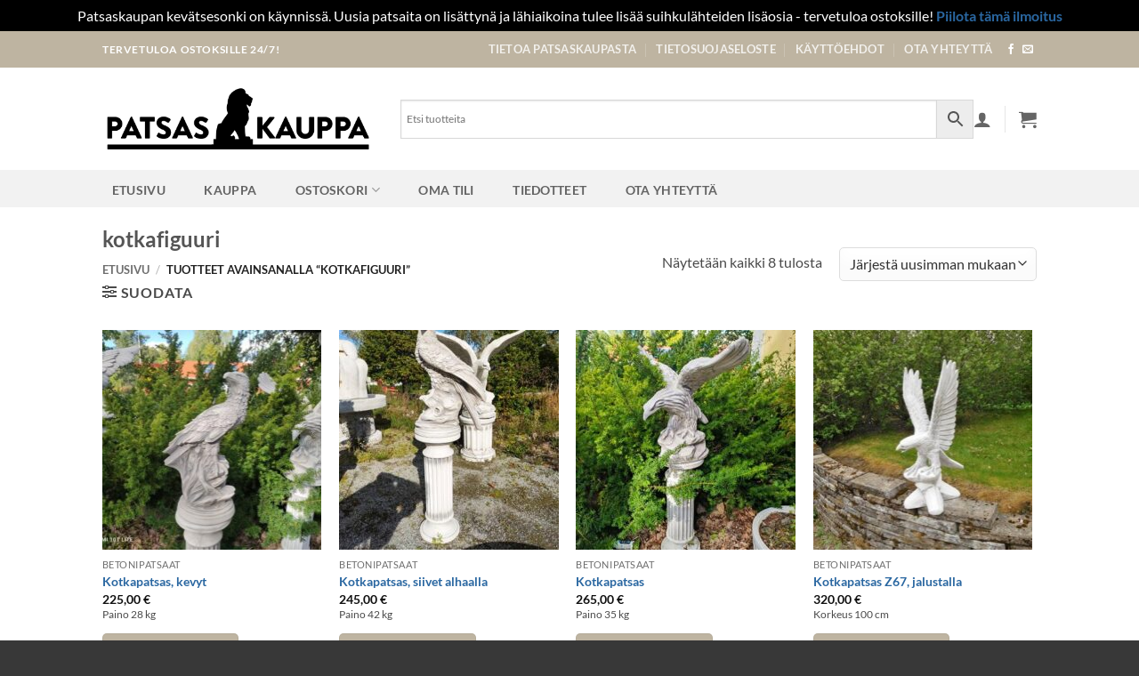

--- FILE ---
content_type: text/html; charset=UTF-8
request_url: https://patsaskauppa.fi/tuote-avainsana/kotkafiguuri/
body_size: 23793
content:
<!DOCTYPE html>
<html lang="fi" itemscope itemtype="https://schema.org/WebSite" class="loading-site no-js">
<head>
	<meta charset="UTF-8" />
	<link rel="profile" href="http://gmpg.org/xfn/11" />
	<link rel="pingback" href="https://patsaskauppa.fi/xmlrpc.php" />

	<script>(function(html){html.className = html.className.replace(/\bno-js\b/,'js')})(document.documentElement);</script>
<meta name='robots' content='index, follow, max-image-preview:large, max-snippet:-1, max-video-preview:-1' />
<meta name="viewport" content="width=device-width, initial-scale=1" />
	<!-- This site is optimized with the Yoast SEO plugin v26.7 - https://yoast.com/wordpress/plugins/seo/ -->
	<title>kotkafiguuri - Patsaskauppa</title>
	<meta name="description" content="kotkafiguuri - Patsaskauppa - kotkafiguuri" />
	<link rel="canonical" href="https://patsaskauppa.fi/tuote-avainsana/kotkafiguuri/" />
	<meta property="og:locale" content="fi_FI" />
	<meta property="og:type" content="article" />
	<meta property="og:title" content="kotkafiguuri - Patsaskauppa" />
	<meta property="og:description" content="kotkafiguuri - Patsaskauppa - kotkafiguuri" />
	<meta property="og:url" content="https://patsaskauppa.fi/tuote-avainsana/kotkafiguuri/" />
	<meta property="og:site_name" content="Patsaskauppa" />
	<meta property="og:image" content="https://patsaskauppa.fi/wp-content/uploads/2024/07/somekuva.jpg" />
	<meta property="og:image:width" content="1200" />
	<meta property="og:image:height" content="675" />
	<meta property="og:image:type" content="image/jpeg" />
	<meta name="twitter:card" content="summary_large_image" />
	<script type="application/ld+json" class="yoast-schema-graph">{"@context":"https://schema.org","@graph":[{"@type":"CollectionPage","@id":"https://patsaskauppa.fi/tuote-avainsana/kotkafiguuri/","url":"https://patsaskauppa.fi/tuote-avainsana/kotkafiguuri/","name":"kotkafiguuri - Patsaskauppa","isPartOf":{"@id":"https://patsaskauppa.fi/#website"},"primaryImageOfPage":{"@id":"https://patsaskauppa.fi/tuote-avainsana/kotkafiguuri/#primaryimage"},"image":{"@id":"https://patsaskauppa.fi/tuote-avainsana/kotkafiguuri/#primaryimage"},"thumbnailUrl":"https://patsaskauppa.fi/wp-content/uploads/2023/10/Kotkapatsas-kevyt-tuotekuva.jpg","description":"kotkafiguuri - Patsaskauppa - kotkafiguuri","breadcrumb":{"@id":"https://patsaskauppa.fi/tuote-avainsana/kotkafiguuri/#breadcrumb"},"inLanguage":"fi"},{"@type":"ImageObject","inLanguage":"fi","@id":"https://patsaskauppa.fi/tuote-avainsana/kotkafiguuri/#primaryimage","url":"https://patsaskauppa.fi/wp-content/uploads/2023/10/Kotkapatsas-kevyt-tuotekuva.jpg","contentUrl":"https://patsaskauppa.fi/wp-content/uploads/2023/10/Kotkapatsas-kevyt-tuotekuva.jpg","width":659,"height":495,"caption":"Kotkapatsas, kevyt, tuotekuva"},{"@type":"BreadcrumbList","@id":"https://patsaskauppa.fi/tuote-avainsana/kotkafiguuri/#breadcrumb","itemListElement":[{"@type":"ListItem","position":1,"name":"Home","item":"https://patsaskauppa.fi/"},{"@type":"ListItem","position":2,"name":"kotkafiguuri"}]},{"@type":"WebSite","@id":"https://patsaskauppa.fi/#website","url":"https://patsaskauppa.fi/","name":"Patsaskauppa","description":"Patsaskauppa.fi","publisher":{"@id":"https://patsaskauppa.fi/#organization"},"potentialAction":[{"@type":"SearchAction","target":{"@type":"EntryPoint","urlTemplate":"https://patsaskauppa.fi/?s={search_term_string}"},"query-input":{"@type":"PropertyValueSpecification","valueRequired":true,"valueName":"search_term_string"}}],"inLanguage":"fi"},{"@type":"Organization","@id":"https://patsaskauppa.fi/#organization","name":"Patsaskauppa","url":"https://patsaskauppa.fi/","logo":{"@type":"ImageObject","inLanguage":"fi","@id":"https://patsaskauppa.fi/#/schema/logo/image/","url":"https://patsaskauppa.fi/wp-content/uploads/2020/06/Patsaskauppa-logo3-256-50-koko.png","contentUrl":"https://patsaskauppa.fi/wp-content/uploads/2020/06/Patsaskauppa-logo3-256-50-koko.png","width":256,"height":50,"caption":"Patsaskauppa"},"image":{"@id":"https://patsaskauppa.fi/#/schema/logo/image/"}}]}</script>
	<!-- / Yoast SEO plugin. -->


<link rel='prefetch' href='https://patsaskauppa.fi/wp-content/themes/flatsome/assets/js/flatsome.js?ver=e2eddd6c228105dac048' />
<link rel='prefetch' href='https://patsaskauppa.fi/wp-content/themes/flatsome/assets/js/chunk.slider.js?ver=3.20.4' />
<link rel='prefetch' href='https://patsaskauppa.fi/wp-content/themes/flatsome/assets/js/chunk.popups.js?ver=3.20.4' />
<link rel='prefetch' href='https://patsaskauppa.fi/wp-content/themes/flatsome/assets/js/chunk.tooltips.js?ver=3.20.4' />
<link rel='prefetch' href='https://patsaskauppa.fi/wp-content/themes/flatsome/assets/js/woocommerce.js?ver=1c9be63d628ff7c3ff4c' />
<link rel="alternate" type="application/rss+xml" title="Patsaskauppa &raquo; syöte" href="https://patsaskauppa.fi/feed/" />
<link rel="alternate" type="application/rss+xml" title="Patsaskauppa &raquo; kommenttien syöte" href="https://patsaskauppa.fi/comments/feed/" />
<link rel="alternate" type="application/rss+xml" title="Syöte: Patsaskauppa &raquo; kotkafiguuri Avainsana" href="https://patsaskauppa.fi/tuote-avainsana/kotkafiguuri/feed/" />
<style id='wp-img-auto-sizes-contain-inline-css' type='text/css'>
img:is([sizes=auto i],[sizes^="auto," i]){contain-intrinsic-size:3000px 1500px}
/*# sourceURL=wp-img-auto-sizes-contain-inline-css */
</style>
<style id='wp-emoji-styles-inline-css' type='text/css'>

	img.wp-smiley, img.emoji {
		display: inline !important;
		border: none !important;
		box-shadow: none !important;
		height: 1em !important;
		width: 1em !important;
		margin: 0 0.07em !important;
		vertical-align: -0.1em !important;
		background: none !important;
		padding: 0 !important;
	}
/*# sourceURL=wp-emoji-styles-inline-css */
</style>
<style id='wp-block-library-inline-css' type='text/css'>
:root{--wp-block-synced-color:#7a00df;--wp-block-synced-color--rgb:122,0,223;--wp-bound-block-color:var(--wp-block-synced-color);--wp-editor-canvas-background:#ddd;--wp-admin-theme-color:#007cba;--wp-admin-theme-color--rgb:0,124,186;--wp-admin-theme-color-darker-10:#006ba1;--wp-admin-theme-color-darker-10--rgb:0,107,160.5;--wp-admin-theme-color-darker-20:#005a87;--wp-admin-theme-color-darker-20--rgb:0,90,135;--wp-admin-border-width-focus:2px}@media (min-resolution:192dpi){:root{--wp-admin-border-width-focus:1.5px}}.wp-element-button{cursor:pointer}:root .has-very-light-gray-background-color{background-color:#eee}:root .has-very-dark-gray-background-color{background-color:#313131}:root .has-very-light-gray-color{color:#eee}:root .has-very-dark-gray-color{color:#313131}:root .has-vivid-green-cyan-to-vivid-cyan-blue-gradient-background{background:linear-gradient(135deg,#00d084,#0693e3)}:root .has-purple-crush-gradient-background{background:linear-gradient(135deg,#34e2e4,#4721fb 50%,#ab1dfe)}:root .has-hazy-dawn-gradient-background{background:linear-gradient(135deg,#faaca8,#dad0ec)}:root .has-subdued-olive-gradient-background{background:linear-gradient(135deg,#fafae1,#67a671)}:root .has-atomic-cream-gradient-background{background:linear-gradient(135deg,#fdd79a,#004a59)}:root .has-nightshade-gradient-background{background:linear-gradient(135deg,#330968,#31cdcf)}:root .has-midnight-gradient-background{background:linear-gradient(135deg,#020381,#2874fc)}:root{--wp--preset--font-size--normal:16px;--wp--preset--font-size--huge:42px}.has-regular-font-size{font-size:1em}.has-larger-font-size{font-size:2.625em}.has-normal-font-size{font-size:var(--wp--preset--font-size--normal)}.has-huge-font-size{font-size:var(--wp--preset--font-size--huge)}:root .has-text-align-center{text-align:center}:root .has-text-align-left{text-align:left}:root .has-text-align-right{text-align:right}.has-fit-text{white-space:nowrap!important}#end-resizable-editor-section{display:none}.aligncenter{clear:both}.items-justified-left{justify-content:flex-start}.items-justified-center{justify-content:center}.items-justified-right{justify-content:flex-end}.items-justified-space-between{justify-content:space-between}.screen-reader-text{word-wrap:normal!important;border:0;clip-path:inset(50%);height:1px;margin:-1px;overflow:hidden;padding:0;position:absolute;width:1px}.screen-reader-text:focus{background-color:#ddd;clip-path:none;color:#444;display:block;font-size:1em;height:auto;left:5px;line-height:normal;padding:15px 23px 14px;text-decoration:none;top:5px;width:auto;z-index:100000}html :where(.has-border-color){border-style:solid}html :where([style*=border-top-color]){border-top-style:solid}html :where([style*=border-right-color]){border-right-style:solid}html :where([style*=border-bottom-color]){border-bottom-style:solid}html :where([style*=border-left-color]){border-left-style:solid}html :where([style*=border-width]){border-style:solid}html :where([style*=border-top-width]){border-top-style:solid}html :where([style*=border-right-width]){border-right-style:solid}html :where([style*=border-bottom-width]){border-bottom-style:solid}html :where([style*=border-left-width]){border-left-style:solid}html :where(img[class*=wp-image-]){height:auto;max-width:100%}:where(figure){margin:0 0 1em}html :where(.is-position-sticky){--wp-admin--admin-bar--position-offset:var(--wp-admin--admin-bar--height,0px)}@media screen and (max-width:600px){html :where(.is-position-sticky){--wp-admin--admin-bar--position-offset:0px}}

/*# sourceURL=wp-block-library-inline-css */
</style><link rel='stylesheet' id='wc-blocks-style-css' href='https://patsaskauppa.fi/wp-content/plugins/woocommerce/assets/client/blocks/wc-blocks.css?ver=wc-10.4.3' type='text/css' media='all' />
<style id='global-styles-inline-css' type='text/css'>
:root{--wp--preset--aspect-ratio--square: 1;--wp--preset--aspect-ratio--4-3: 4/3;--wp--preset--aspect-ratio--3-4: 3/4;--wp--preset--aspect-ratio--3-2: 3/2;--wp--preset--aspect-ratio--2-3: 2/3;--wp--preset--aspect-ratio--16-9: 16/9;--wp--preset--aspect-ratio--9-16: 9/16;--wp--preset--color--black: #000000;--wp--preset--color--cyan-bluish-gray: #abb8c3;--wp--preset--color--white: #ffffff;--wp--preset--color--pale-pink: #f78da7;--wp--preset--color--vivid-red: #cf2e2e;--wp--preset--color--luminous-vivid-orange: #ff6900;--wp--preset--color--luminous-vivid-amber: #fcb900;--wp--preset--color--light-green-cyan: #7bdcb5;--wp--preset--color--vivid-green-cyan: #00d084;--wp--preset--color--pale-cyan-blue: #8ed1fc;--wp--preset--color--vivid-cyan-blue: #0693e3;--wp--preset--color--vivid-purple: #9b51e0;--wp--preset--color--primary: #beb4a1;--wp--preset--color--secondary: #999;--wp--preset--color--success: #627D47;--wp--preset--color--alert: #b20000;--wp--preset--gradient--vivid-cyan-blue-to-vivid-purple: linear-gradient(135deg,rgb(6,147,227) 0%,rgb(155,81,224) 100%);--wp--preset--gradient--light-green-cyan-to-vivid-green-cyan: linear-gradient(135deg,rgb(122,220,180) 0%,rgb(0,208,130) 100%);--wp--preset--gradient--luminous-vivid-amber-to-luminous-vivid-orange: linear-gradient(135deg,rgb(252,185,0) 0%,rgb(255,105,0) 100%);--wp--preset--gradient--luminous-vivid-orange-to-vivid-red: linear-gradient(135deg,rgb(255,105,0) 0%,rgb(207,46,46) 100%);--wp--preset--gradient--very-light-gray-to-cyan-bluish-gray: linear-gradient(135deg,rgb(238,238,238) 0%,rgb(169,184,195) 100%);--wp--preset--gradient--cool-to-warm-spectrum: linear-gradient(135deg,rgb(74,234,220) 0%,rgb(151,120,209) 20%,rgb(207,42,186) 40%,rgb(238,44,130) 60%,rgb(251,105,98) 80%,rgb(254,248,76) 100%);--wp--preset--gradient--blush-light-purple: linear-gradient(135deg,rgb(255,206,236) 0%,rgb(152,150,240) 100%);--wp--preset--gradient--blush-bordeaux: linear-gradient(135deg,rgb(254,205,165) 0%,rgb(254,45,45) 50%,rgb(107,0,62) 100%);--wp--preset--gradient--luminous-dusk: linear-gradient(135deg,rgb(255,203,112) 0%,rgb(199,81,192) 50%,rgb(65,88,208) 100%);--wp--preset--gradient--pale-ocean: linear-gradient(135deg,rgb(255,245,203) 0%,rgb(182,227,212) 50%,rgb(51,167,181) 100%);--wp--preset--gradient--electric-grass: linear-gradient(135deg,rgb(202,248,128) 0%,rgb(113,206,126) 100%);--wp--preset--gradient--midnight: linear-gradient(135deg,rgb(2,3,129) 0%,rgb(40,116,252) 100%);--wp--preset--font-size--small: 13px;--wp--preset--font-size--medium: 20px;--wp--preset--font-size--large: 36px;--wp--preset--font-size--x-large: 42px;--wp--preset--spacing--20: 0.44rem;--wp--preset--spacing--30: 0.67rem;--wp--preset--spacing--40: 1rem;--wp--preset--spacing--50: 1.5rem;--wp--preset--spacing--60: 2.25rem;--wp--preset--spacing--70: 3.38rem;--wp--preset--spacing--80: 5.06rem;--wp--preset--shadow--natural: 6px 6px 9px rgba(0, 0, 0, 0.2);--wp--preset--shadow--deep: 12px 12px 50px rgba(0, 0, 0, 0.4);--wp--preset--shadow--sharp: 6px 6px 0px rgba(0, 0, 0, 0.2);--wp--preset--shadow--outlined: 6px 6px 0px -3px rgb(255, 255, 255), 6px 6px rgb(0, 0, 0);--wp--preset--shadow--crisp: 6px 6px 0px rgb(0, 0, 0);}:where(body) { margin: 0; }.wp-site-blocks > .alignleft { float: left; margin-right: 2em; }.wp-site-blocks > .alignright { float: right; margin-left: 2em; }.wp-site-blocks > .aligncenter { justify-content: center; margin-left: auto; margin-right: auto; }:where(.is-layout-flex){gap: 0.5em;}:where(.is-layout-grid){gap: 0.5em;}.is-layout-flow > .alignleft{float: left;margin-inline-start: 0;margin-inline-end: 2em;}.is-layout-flow > .alignright{float: right;margin-inline-start: 2em;margin-inline-end: 0;}.is-layout-flow > .aligncenter{margin-left: auto !important;margin-right: auto !important;}.is-layout-constrained > .alignleft{float: left;margin-inline-start: 0;margin-inline-end: 2em;}.is-layout-constrained > .alignright{float: right;margin-inline-start: 2em;margin-inline-end: 0;}.is-layout-constrained > .aligncenter{margin-left: auto !important;margin-right: auto !important;}.is-layout-constrained > :where(:not(.alignleft):not(.alignright):not(.alignfull)){margin-left: auto !important;margin-right: auto !important;}body .is-layout-flex{display: flex;}.is-layout-flex{flex-wrap: wrap;align-items: center;}.is-layout-flex > :is(*, div){margin: 0;}body .is-layout-grid{display: grid;}.is-layout-grid > :is(*, div){margin: 0;}body{padding-top: 0px;padding-right: 0px;padding-bottom: 0px;padding-left: 0px;}a:where(:not(.wp-element-button)){text-decoration: none;}:root :where(.wp-element-button, .wp-block-button__link){background-color: #32373c;border-width: 0;color: #fff;font-family: inherit;font-size: inherit;font-style: inherit;font-weight: inherit;letter-spacing: inherit;line-height: inherit;padding-top: calc(0.667em + 2px);padding-right: calc(1.333em + 2px);padding-bottom: calc(0.667em + 2px);padding-left: calc(1.333em + 2px);text-decoration: none;text-transform: inherit;}.has-black-color{color: var(--wp--preset--color--black) !important;}.has-cyan-bluish-gray-color{color: var(--wp--preset--color--cyan-bluish-gray) !important;}.has-white-color{color: var(--wp--preset--color--white) !important;}.has-pale-pink-color{color: var(--wp--preset--color--pale-pink) !important;}.has-vivid-red-color{color: var(--wp--preset--color--vivid-red) !important;}.has-luminous-vivid-orange-color{color: var(--wp--preset--color--luminous-vivid-orange) !important;}.has-luminous-vivid-amber-color{color: var(--wp--preset--color--luminous-vivid-amber) !important;}.has-light-green-cyan-color{color: var(--wp--preset--color--light-green-cyan) !important;}.has-vivid-green-cyan-color{color: var(--wp--preset--color--vivid-green-cyan) !important;}.has-pale-cyan-blue-color{color: var(--wp--preset--color--pale-cyan-blue) !important;}.has-vivid-cyan-blue-color{color: var(--wp--preset--color--vivid-cyan-blue) !important;}.has-vivid-purple-color{color: var(--wp--preset--color--vivid-purple) !important;}.has-primary-color{color: var(--wp--preset--color--primary) !important;}.has-secondary-color{color: var(--wp--preset--color--secondary) !important;}.has-success-color{color: var(--wp--preset--color--success) !important;}.has-alert-color{color: var(--wp--preset--color--alert) !important;}.has-black-background-color{background-color: var(--wp--preset--color--black) !important;}.has-cyan-bluish-gray-background-color{background-color: var(--wp--preset--color--cyan-bluish-gray) !important;}.has-white-background-color{background-color: var(--wp--preset--color--white) !important;}.has-pale-pink-background-color{background-color: var(--wp--preset--color--pale-pink) !important;}.has-vivid-red-background-color{background-color: var(--wp--preset--color--vivid-red) !important;}.has-luminous-vivid-orange-background-color{background-color: var(--wp--preset--color--luminous-vivid-orange) !important;}.has-luminous-vivid-amber-background-color{background-color: var(--wp--preset--color--luminous-vivid-amber) !important;}.has-light-green-cyan-background-color{background-color: var(--wp--preset--color--light-green-cyan) !important;}.has-vivid-green-cyan-background-color{background-color: var(--wp--preset--color--vivid-green-cyan) !important;}.has-pale-cyan-blue-background-color{background-color: var(--wp--preset--color--pale-cyan-blue) !important;}.has-vivid-cyan-blue-background-color{background-color: var(--wp--preset--color--vivid-cyan-blue) !important;}.has-vivid-purple-background-color{background-color: var(--wp--preset--color--vivid-purple) !important;}.has-primary-background-color{background-color: var(--wp--preset--color--primary) !important;}.has-secondary-background-color{background-color: var(--wp--preset--color--secondary) !important;}.has-success-background-color{background-color: var(--wp--preset--color--success) !important;}.has-alert-background-color{background-color: var(--wp--preset--color--alert) !important;}.has-black-border-color{border-color: var(--wp--preset--color--black) !important;}.has-cyan-bluish-gray-border-color{border-color: var(--wp--preset--color--cyan-bluish-gray) !important;}.has-white-border-color{border-color: var(--wp--preset--color--white) !important;}.has-pale-pink-border-color{border-color: var(--wp--preset--color--pale-pink) !important;}.has-vivid-red-border-color{border-color: var(--wp--preset--color--vivid-red) !important;}.has-luminous-vivid-orange-border-color{border-color: var(--wp--preset--color--luminous-vivid-orange) !important;}.has-luminous-vivid-amber-border-color{border-color: var(--wp--preset--color--luminous-vivid-amber) !important;}.has-light-green-cyan-border-color{border-color: var(--wp--preset--color--light-green-cyan) !important;}.has-vivid-green-cyan-border-color{border-color: var(--wp--preset--color--vivid-green-cyan) !important;}.has-pale-cyan-blue-border-color{border-color: var(--wp--preset--color--pale-cyan-blue) !important;}.has-vivid-cyan-blue-border-color{border-color: var(--wp--preset--color--vivid-cyan-blue) !important;}.has-vivid-purple-border-color{border-color: var(--wp--preset--color--vivid-purple) !important;}.has-primary-border-color{border-color: var(--wp--preset--color--primary) !important;}.has-secondary-border-color{border-color: var(--wp--preset--color--secondary) !important;}.has-success-border-color{border-color: var(--wp--preset--color--success) !important;}.has-alert-border-color{border-color: var(--wp--preset--color--alert) !important;}.has-vivid-cyan-blue-to-vivid-purple-gradient-background{background: var(--wp--preset--gradient--vivid-cyan-blue-to-vivid-purple) !important;}.has-light-green-cyan-to-vivid-green-cyan-gradient-background{background: var(--wp--preset--gradient--light-green-cyan-to-vivid-green-cyan) !important;}.has-luminous-vivid-amber-to-luminous-vivid-orange-gradient-background{background: var(--wp--preset--gradient--luminous-vivid-amber-to-luminous-vivid-orange) !important;}.has-luminous-vivid-orange-to-vivid-red-gradient-background{background: var(--wp--preset--gradient--luminous-vivid-orange-to-vivid-red) !important;}.has-very-light-gray-to-cyan-bluish-gray-gradient-background{background: var(--wp--preset--gradient--very-light-gray-to-cyan-bluish-gray) !important;}.has-cool-to-warm-spectrum-gradient-background{background: var(--wp--preset--gradient--cool-to-warm-spectrum) !important;}.has-blush-light-purple-gradient-background{background: var(--wp--preset--gradient--blush-light-purple) !important;}.has-blush-bordeaux-gradient-background{background: var(--wp--preset--gradient--blush-bordeaux) !important;}.has-luminous-dusk-gradient-background{background: var(--wp--preset--gradient--luminous-dusk) !important;}.has-pale-ocean-gradient-background{background: var(--wp--preset--gradient--pale-ocean) !important;}.has-electric-grass-gradient-background{background: var(--wp--preset--gradient--electric-grass) !important;}.has-midnight-gradient-background{background: var(--wp--preset--gradient--midnight) !important;}.has-small-font-size{font-size: var(--wp--preset--font-size--small) !important;}.has-medium-font-size{font-size: var(--wp--preset--font-size--medium) !important;}.has-large-font-size{font-size: var(--wp--preset--font-size--large) !important;}.has-x-large-font-size{font-size: var(--wp--preset--font-size--x-large) !important;}
/*# sourceURL=global-styles-inline-css */
</style>

<link rel='stylesheet' id='contact-form-7-css' href='https://patsaskauppa.fi/wp-content/plugins/contact-form-7/includes/css/styles.css?ver=6.1.4' type='text/css' media='all' />
<style id='woocommerce-inline-inline-css' type='text/css'>
.woocommerce form .form-row .required { visibility: visible; }
/*# sourceURL=woocommerce-inline-inline-css */
</style>
<link rel='stylesheet' id='aws-style-css' href='https://patsaskauppa.fi/wp-content/plugins/advanced-woo-search/assets/css/common.min.css?ver=3.51' type='text/css' media='all' />
<link rel='stylesheet' id='dashicons-css' href='https://patsaskauppa.fi/wp-includes/css/dashicons.min.css?ver=6.9' type='text/css' media='all' />
<link rel='stylesheet' id='flatsome-main-css' href='https://patsaskauppa.fi/wp-content/themes/flatsome/assets/css/flatsome.css?ver=3.20.4' type='text/css' media='all' />
<style id='flatsome-main-inline-css' type='text/css'>
@font-face {
				font-family: "fl-icons";
				font-display: block;
				src: url(https://patsaskauppa.fi/wp-content/themes/flatsome/assets/css/icons/fl-icons.eot?v=3.20.4);
				src:
					url(https://patsaskauppa.fi/wp-content/themes/flatsome/assets/css/icons/fl-icons.eot#iefix?v=3.20.4) format("embedded-opentype"),
					url(https://patsaskauppa.fi/wp-content/themes/flatsome/assets/css/icons/fl-icons.woff2?v=3.20.4) format("woff2"),
					url(https://patsaskauppa.fi/wp-content/themes/flatsome/assets/css/icons/fl-icons.ttf?v=3.20.4) format("truetype"),
					url(https://patsaskauppa.fi/wp-content/themes/flatsome/assets/css/icons/fl-icons.woff?v=3.20.4) format("woff"),
					url(https://patsaskauppa.fi/wp-content/themes/flatsome/assets/css/icons/fl-icons.svg?v=3.20.4#fl-icons) format("svg");
			}
/*# sourceURL=flatsome-main-inline-css */
</style>
<link rel='stylesheet' id='flatsome-shop-css' href='https://patsaskauppa.fi/wp-content/themes/flatsome/assets/css/flatsome-shop.css?ver=3.20.4' type='text/css' media='all' />
<link rel='stylesheet' id='flatsome-style-css' href='https://patsaskauppa.fi/wp-content/themes/flatsome-child/style.css?ver=3.0' type='text/css' media='all' />
<script type="text/javascript">
            window._nslDOMReady = (function () {
                const executedCallbacks = new Set();
            
                return function (callback) {
                    /**
                    * Third parties might dispatch DOMContentLoaded events, so we need to ensure that we only run our callback once!
                    */
                    if (executedCallbacks.has(callback)) return;
            
                    const wrappedCallback = function () {
                        if (executedCallbacks.has(callback)) return;
                        executedCallbacks.add(callback);
                        callback();
                    };
            
                    if (document.readyState === "complete" || document.readyState === "interactive") {
                        wrappedCallback();
                    } else {
                        document.addEventListener("DOMContentLoaded", wrappedCallback);
                    }
                };
            })();
        </script><script type="text/javascript" src="https://patsaskauppa.fi/wp-includes/js/jquery/jquery.min.js?ver=3.7.1" id="jquery-core-js"></script>
<script type="text/javascript" src="https://patsaskauppa.fi/wp-includes/js/jquery/jquery-migrate.min.js?ver=3.4.1" id="jquery-migrate-js"></script>
<script type="text/javascript" src="https://patsaskauppa.fi/wp-content/plugins/woocommerce/assets/js/jquery-blockui/jquery.blockUI.min.js?ver=2.7.0-wc.10.4.3" id="wc-jquery-blockui-js" data-wp-strategy="defer"></script>
<script type="text/javascript" id="wc-add-to-cart-js-extra">
/* <![CDATA[ */
var wc_add_to_cart_params = {"ajax_url":"/wp-admin/admin-ajax.php","wc_ajax_url":"/?wc-ajax=%%endpoint%%","i18n_view_cart":"N\u00e4yt\u00e4 ostoskori","cart_url":"https://patsaskauppa.fi/ostoskori/","is_cart":"","cart_redirect_after_add":"no"};
//# sourceURL=wc-add-to-cart-js-extra
/* ]]> */
</script>
<script type="text/javascript" src="https://patsaskauppa.fi/wp-content/plugins/woocommerce/assets/js/frontend/add-to-cart.min.js?ver=10.4.3" id="wc-add-to-cart-js" defer="defer" data-wp-strategy="defer"></script>
<script type="text/javascript" src="https://patsaskauppa.fi/wp-content/plugins/woocommerce/assets/js/js-cookie/js.cookie.min.js?ver=2.1.4-wc.10.4.3" id="wc-js-cookie-js" data-wp-strategy="defer"></script>

<!-- OG: 3.3.8 -->
<meta property="og:image" content="https://patsaskauppa.fi/wp-content/uploads/2024/05/cropped-favicon.png"><meta property="og:type" content="website"><meta property="og:locale" content="fi"><meta property="og:site_name" content="Patsaskauppa"><meta property="og:url" content="https://patsaskauppa.fi/tuote-avainsana/kotkafiguuri/"><meta property="og:title" content="kotkafiguuri - Patsaskauppa">

<meta property="twitter:partner" content="ogwp"><meta property="twitter:title" content="kotkafiguuri - Patsaskauppa"><meta property="twitter:url" content="https://patsaskauppa.fi/tuote-avainsana/kotkafiguuri/">
<meta itemprop="image" content="https://patsaskauppa.fi/wp-content/uploads/2024/05/cropped-favicon.png"><meta itemprop="name" content="kotkafiguuri - Patsaskauppa">
<!-- /OG -->

<link rel="https://api.w.org/" href="https://patsaskauppa.fi/wp-json/" /><link rel="alternate" title="JSON" type="application/json" href="https://patsaskauppa.fi/wp-json/wp/v2/product_tag/123" /><link rel="EditURI" type="application/rsd+xml" title="RSD" href="https://patsaskauppa.fi/xmlrpc.php?rsd" />
<meta name="generator" content="WordPress 6.9" />
<meta name="generator" content="WooCommerce 10.4.3" />
            <style type="text/css">
                .paytrail-provider-group {
                    background-color: #ebebeb !important;
                    color: #515151 !important;
                }
                .paytrail-provider-group.selected {
                    background-color: #33798d !important;
                    color: #ffffff !important;
                }
                .paytrail-provider-group.selected div {
                    color: #ffffff !important;
                }
                .paytrail-provider-group:hover {
                    background-color: #d0d0d0 !important;
                    color: #515151 !important;
                }
                .paytrail-provider-group.selected:hover {
                    background-color: #33798d !important;
                    color: #ffffff !important;
                }
                .woocommerce-checkout #payment .paytrail-woocommerce-payment-fields--list-item--input:checked+.paytrail-woocommerce-payment-fields--list-item--wrapper, .woocommerce-checkout #payment .paytrail-woocommerce-payment-fields--list-item:hover .paytrail-woocommerce-payment-fields--list-item--wrapper {
                    border: 2px solid #33798d !important;
                }
                .woocommerce-checkout #payment ul.payment_methods li.paytrail-woocommerce-payment-fields--list-item .paytrail-woocommerce-payment-fields--list-item--wrapper:hover {
                    border: 2px solid #5399ad !important;
                }
            </style>
        <!-- Analytics by WP Statistics - https://wp-statistics.com -->
	<noscript><style>.woocommerce-product-gallery{ opacity: 1 !important; }</style></noscript>
	<style id="pbg-blocks-frontend-inline-css">body .entry-content > div:not(:first-child) {margin-block-start:20px;margin-top:20px;}</style><link rel="icon" href="https://patsaskauppa.fi/wp-content/uploads/2024/05/cropped-favicon-32x32.png" sizes="32x32" />
<link rel="icon" href="https://patsaskauppa.fi/wp-content/uploads/2024/05/cropped-favicon-192x192.png" sizes="192x192" />
<link rel="apple-touch-icon" href="https://patsaskauppa.fi/wp-content/uploads/2024/05/cropped-favicon-180x180.png" />
<meta name="msapplication-TileImage" content="https://patsaskauppa.fi/wp-content/uploads/2024/05/cropped-favicon-270x270.png" />
<style id="custom-css" type="text/css">:root {--primary-color: #beb4a1;--fs-color-primary: #beb4a1;--fs-color-secondary: #999;--fs-color-success: #627D47;--fs-color-alert: #b20000;--fs-color-base: #4a4a4a;--fs-experimental-link-color: #2a67a1;--fs-experimental-link-color-hover: #111;}.tooltipster-base {--tooltip-color: #fff;--tooltip-bg-color: #000;}.off-canvas-right .mfp-content, .off-canvas-left .mfp-content {--drawer-width: 300px;}.off-canvas .mfp-content.off-canvas-cart {--drawer-width: 360px;}.sticky-add-to-cart--active, #wrapper,#main,#main.dark{background-color: #ffffff}.header-main{height: 115px}#logo img{max-height: 115px}#logo{width:305px;}.header-bottom{min-height: 42px}.header-top{min-height: 30px}.transparent .header-main{height: 265px}.transparent #logo img{max-height: 265px}.has-transparent + .page-title:first-of-type,.has-transparent + #main > .page-title,.has-transparent + #main > div > .page-title,.has-transparent + #main .page-header-wrapper:first-of-type .page-title{padding-top: 345px;}.transparent .header-wrapper{background-color: #848484!important;}.transparent .top-divider{display: none;}.header.show-on-scroll,.stuck .header-main{height:70px!important}.stuck #logo img{max-height: 70px!important}.search-form{ width: 100%;}.header-bg-color {background-color: #ffffff}.header-bottom {background-color: #f2f2f2}.top-bar-nav > li > a{line-height: 31px }.header-main .nav > li > a{line-height: 65px }.stuck .header-main .nav > li > a{line-height: 50px }.header-bottom-nav > li > a{line-height: 16px }@media (max-width: 549px) {.header-main{height: 70px}#logo img{max-height: 70px}}body{font-size: 100%;}@media screen and (max-width: 549px){body{font-size: 100%;}}body{font-family: Lato, sans-serif;}body {font-weight: 400;font-style: normal;}.nav > li > a {font-family: Lato, sans-serif;}.mobile-sidebar-levels-2 .nav > li > ul > li > a {font-family: Lato, sans-serif;}.nav > li > a,.mobile-sidebar-levels-2 .nav > li > ul > li > a {font-weight: 700;font-style: normal;}h1,h2,h3,h4,h5,h6,.heading-font, .off-canvas-center .nav-sidebar.nav-vertical > li > a{font-family: Lato, sans-serif;}h1,h2,h3,h4,h5,h6,.heading-font,.banner h1,.banner h2 {font-weight: 700;font-style: normal;}.alt-font{font-family: Joan, sans-serif;}.alt-font {font-weight: 400!important;font-style: normal!important;}.shop-page-title.featured-title .title-overlay{background-color: rgba(10,10,10,0.72);}.current .breadcrumb-step, [data-icon-label]:after, .button#place_order,.button.checkout,.checkout-button,.single_add_to_cart_button.button, .sticky-add-to-cart-select-options-button{background-color: #beb4a1!important }.has-equal-box-heights .box-image {padding-top: 100%;}.badge-inner.on-sale{background-color: #f3248c}.badge-inner.new-bubble-auto{background-color: #aac98c}ins .woocommerce-Price-amount { color: #f3248c; }@media screen and (min-width: 550px){.products .box-vertical .box-image{min-width: 247px!important;width: 247px!important;}}.footer-1{background-color: #f2f2f2}.footer-2{background-color: #beb4a1}.absolute-footer, html{background-color: #383838}.page-title-small + main .product-container > .row{padding-top:0;}.nav-vertical-fly-out > li + li {border-top-width: 1px; border-top-style: solid;}/* Custom CSS */a {font-weight: 800 !important;}input,select, textarea,.wp-block-button .wp-block-button__link, a.button, a.button:visited, button, html input[type=button], input[type=reset], input[type=submit],.woocommerce #respond input#submit, .woocommerce a.button, .woocommerce button.button, .woocommerce input.button {border-radius: 5px; }.button.single_add_to_cart_button.button.alt { background-color: #beb4a1; }.label-new.menu-item > a:after{content:"New";}.label-hot.menu-item > a:after{content:"Hot";}.label-sale.menu-item > a:after{content:"Sale";}.label-popular.menu-item > a:after{content:"Popular";}</style><style id="kirki-inline-styles">/* latin-ext */
@font-face {
  font-family: 'Lato';
  font-style: normal;
  font-weight: 400;
  font-display: swap;
  src: url(https://patsaskauppa.fi/wp-content/fonts/lato/S6uyw4BMUTPHjxAwXjeu.woff2) format('woff2');
  unicode-range: U+0100-02BA, U+02BD-02C5, U+02C7-02CC, U+02CE-02D7, U+02DD-02FF, U+0304, U+0308, U+0329, U+1D00-1DBF, U+1E00-1E9F, U+1EF2-1EFF, U+2020, U+20A0-20AB, U+20AD-20C0, U+2113, U+2C60-2C7F, U+A720-A7FF;
}
/* latin */
@font-face {
  font-family: 'Lato';
  font-style: normal;
  font-weight: 400;
  font-display: swap;
  src: url(https://patsaskauppa.fi/wp-content/fonts/lato/S6uyw4BMUTPHjx4wXg.woff2) format('woff2');
  unicode-range: U+0000-00FF, U+0131, U+0152-0153, U+02BB-02BC, U+02C6, U+02DA, U+02DC, U+0304, U+0308, U+0329, U+2000-206F, U+20AC, U+2122, U+2191, U+2193, U+2212, U+2215, U+FEFF, U+FFFD;
}
/* latin-ext */
@font-face {
  font-family: 'Lato';
  font-style: normal;
  font-weight: 700;
  font-display: swap;
  src: url(https://patsaskauppa.fi/wp-content/fonts/lato/S6u9w4BMUTPHh6UVSwaPGR_p.woff2) format('woff2');
  unicode-range: U+0100-02BA, U+02BD-02C5, U+02C7-02CC, U+02CE-02D7, U+02DD-02FF, U+0304, U+0308, U+0329, U+1D00-1DBF, U+1E00-1E9F, U+1EF2-1EFF, U+2020, U+20A0-20AB, U+20AD-20C0, U+2113, U+2C60-2C7F, U+A720-A7FF;
}
/* latin */
@font-face {
  font-family: 'Lato';
  font-style: normal;
  font-weight: 700;
  font-display: swap;
  src: url(https://patsaskauppa.fi/wp-content/fonts/lato/S6u9w4BMUTPHh6UVSwiPGQ.woff2) format('woff2');
  unicode-range: U+0000-00FF, U+0131, U+0152-0153, U+02BB-02BC, U+02C6, U+02DA, U+02DC, U+0304, U+0308, U+0329, U+2000-206F, U+20AC, U+2122, U+2191, U+2193, U+2212, U+2215, U+FEFF, U+FFFD;
}/* latin-ext */
@font-face {
  font-family: 'Joan';
  font-style: normal;
  font-weight: 400;
  font-display: swap;
  src: url(https://patsaskauppa.fi/wp-content/fonts/joan/ZXupe1oZsqWRXR5N8E1p.woff2) format('woff2');
  unicode-range: U+0100-02BA, U+02BD-02C5, U+02C7-02CC, U+02CE-02D7, U+02DD-02FF, U+0304, U+0308, U+0329, U+1D00-1DBF, U+1E00-1E9F, U+1EF2-1EFF, U+2020, U+20A0-20AB, U+20AD-20C0, U+2113, U+2C60-2C7F, U+A720-A7FF;
}
/* latin */
@font-face {
  font-family: 'Joan';
  font-style: normal;
  font-weight: 400;
  font-display: swap;
  src: url(https://patsaskauppa.fi/wp-content/fonts/joan/ZXupe1oZsqWRXRBN8A.woff2) format('woff2');
  unicode-range: U+0000-00FF, U+0131, U+0152-0153, U+02BB-02BC, U+02C6, U+02DA, U+02DC, U+0304, U+0308, U+0329, U+2000-206F, U+20AC, U+2122, U+2191, U+2193, U+2212, U+2215, U+FEFF, U+FFFD;
}</style><link rel='stylesheet' id='select2-css' href='https://patsaskauppa.fi/wp-content/plugins/woocommerce/assets/css/select2.css?ver=10.4.3' type='text/css' media='all' />
</head>

<body class="archive tax-product_tag term-kotkafiguuri term-123 wp-theme-flatsome wp-child-theme-flatsome-child theme-flatsome pbg-body woocommerce woocommerce-page woocommerce-demo-store woocommerce-no-js full-width lightbox nav-dropdown-has-arrow nav-dropdown-has-shadow nav-dropdown-has-border parallax-mobile">

<p role="complementary" aria-label="Kaupan huomautus" class="woocommerce-store-notice demo_store" data-notice-id="a1268f911b3442041656e146c4c5ca55" style="display:none;">Patsaskaupan kevätsesonki on käynnissä. Uusia patsaita on lisättynä ja lähiaikoina tulee lisää suihkulähteiden lisäosia - tervetuloa ostoksille! <a role="button" href="#" class="woocommerce-store-notice__dismiss-link">Piilota tämä ilmoitus</a></p>
<a class="skip-link screen-reader-text" href="#main">Skip to content</a>

<div id="wrapper">

	
	<header id="header" class="header has-sticky sticky-jump">
		<div class="header-wrapper">
			<div id="top-bar" class="header-top nav-dark">
    <div class="flex-row container">
      <div class="flex-col hide-for-medium flex-left">
          <ul class="nav nav-left medium-nav-center nav-small  nav-divided nav-uppercase">
              <li class="html custom html_topbar_left"><strong class="uppercase">Tervetuloa ostoksille 24/7!</strong></li>          </ul>
      </div>

      <div class="flex-col hide-for-medium flex-center">
          <ul class="nav nav-center nav-small  nav-divided nav-uppercase">
                        </ul>
      </div>

      <div class="flex-col hide-for-medium flex-right">
         <ul class="nav top-bar-nav nav-right nav-small  nav-divided nav-uppercase">
              <li id="menu-item-8324" class="menu-item menu-item-type-post_type menu-item-object-page menu-item-8324 menu-item-design-default"><a href="https://patsaskauppa.fi/tietoja/" class="nav-top-link">Tietoa Patsaskaupasta</a></li>
<li id="menu-item-8318" class="menu-item menu-item-type-post_type menu-item-object-page menu-item-privacy-policy menu-item-8318 menu-item-design-default"><a rel="privacy-policy" href="https://patsaskauppa.fi/tietosuojaseloste/" class="nav-top-link">Tietosuojaseloste</a></li>
<li id="menu-item-8320" class="menu-item menu-item-type-post_type menu-item-object-page menu-item-8320 menu-item-design-default"><a href="https://patsaskauppa.fi/sopimusehdot-2/" class="nav-top-link">Käyttöehdot</a></li>
<li id="menu-item-8319" class="menu-item menu-item-type-post_type menu-item-object-page menu-item-8319 menu-item-design-default"><a href="https://patsaskauppa.fi/ota-yhteytta/" class="nav-top-link">Ota yhteyttä</a></li>
<li class="html header-social-icons ml-0">
	<div class="social-icons follow-icons" ><a href="https://www.facebook.com/Patsaskauppa" target="_blank" data-label="Facebook" class="icon plain tooltip facebook" title="Seuraa meitä Facebookissa" aria-label="Seuraa meitä Facebookissa" rel="noopener nofollow"><i class="icon-facebook" aria-hidden="true"></i></a><a href="mailto:toimisto@patsaskauppa.fi" data-label="E-mail" target="_blank" class="icon plain tooltip email" title="Lähetä meille sähköpostia" aria-label="Lähetä meille sähköpostia" rel="nofollow noopener"><i class="icon-envelop" aria-hidden="true"></i></a></div></li>
          </ul>
      </div>

            <div class="flex-col show-for-medium flex-grow">
          <ul class="nav nav-center nav-small mobile-nav  nav-divided nav-uppercase">
              <li class="html custom html_topbar_left"><strong class="uppercase">Tervetuloa ostoksille 24/7!</strong></li>          </ul>
      </div>
      
    </div>
</div>
<div id="masthead" class="header-main ">
      <div class="header-inner flex-row container logo-left medium-logo-center" role="navigation">

          <!-- Logo -->
          <div id="logo" class="flex-col logo">
            
<!-- Header logo -->
<a href="https://patsaskauppa.fi/" title="Patsaskauppa - Patsaskauppa.fi" rel="home">
		<img width="490" height="115" src="https://patsaskauppa.fi/wp-content/uploads/2024/05/logo-1.png" class="header_logo header-logo" alt="Patsaskauppa"/><img  width="490" height="115" src="https://patsaskauppa.fi/wp-content/uploads/2024/05/logo-1.png" class="header-logo-dark" alt="Patsaskauppa"/></a>
          </div>

          <!-- Mobile Left Elements -->
          <div class="flex-col show-for-medium flex-left">
            <ul class="mobile-nav nav nav-left ">
              <li class="nav-icon has-icon">
			<a href="#" class="is-small" data-open="#main-menu" data-pos="left" data-bg="main-menu-overlay" data-color="dark" role="button" aria-label="Menu" aria-controls="main-menu" aria-expanded="false" aria-haspopup="dialog" data-flatsome-role-button>
			<i class="icon-menu" aria-hidden="true"></i>			<span class="menu-title uppercase hide-for-small">Menu</span>		</a>
	</li>
            </ul>
          </div>

          <!-- Left Elements -->
          <div class="flex-col hide-for-medium flex-left
            flex-grow">
            <ul class="header-nav header-nav-main nav nav-left  nav-uppercase" >
              <li class="header-search-form search-form html relative has-icon">
	<div class="header-search-form-wrapper">
		<div class="searchform-wrapper ux-search-box relative is-normal"><div class="aws-container" data-url="/?wc-ajax=aws_action" data-siteurl="https://patsaskauppa.fi" data-lang="" data-show-loader="true" data-show-more="true" data-show-page="true" data-ajax-search="true" data-show-clear="true" data-mobile-screen="true" data-use-analytics="false" data-min-chars="3" data-buttons-order="2" data-timeout="300" data-is-mobile="false" data-page-id="123" data-tax="product_tag" ><form class="aws-search-form" action="https://patsaskauppa.fi/" method="get" role="search" ><div class="aws-wrapper"><label class="aws-search-label" for="696e9836a4d5a">Etsi tuotteita</label><input type="search" name="s" id="696e9836a4d5a" value="" class="aws-search-field" placeholder="Etsi tuotteita" autocomplete="off" /><input type="hidden" name="post_type" value="product"><input type="hidden" name="type_aws" value="true"><div class="aws-search-clear"><span>×</span></div><div class="aws-loader"></div></div><div class="aws-search-btn aws-form-btn"><span class="aws-search-btn_icon"><svg focusable="false" xmlns="http://www.w3.org/2000/svg" viewBox="0 0 24 24" width="24px"><path d="M15.5 14h-.79l-.28-.27C15.41 12.59 16 11.11 16 9.5 16 5.91 13.09 3 9.5 3S3 5.91 3 9.5 5.91 16 9.5 16c1.61 0 3.09-.59 4.23-1.57l.27.28v.79l5 4.99L20.49 19l-4.99-5zm-6 0C7.01 14 5 11.99 5 9.5S7.01 5 9.5 5 14 7.01 14 9.5 11.99 14 9.5 14z"></path></svg></span></div></form></div></div>	</div>
</li>
            </ul>
          </div>

          <!-- Right Elements -->
          <div class="flex-col hide-for-medium flex-right">
            <ul class="header-nav header-nav-main nav nav-right  nav-uppercase">
              
<li class="account-item has-icon">

	<a href="https://patsaskauppa.fi/oma-tili/" class="nav-top-link nav-top-not-logged-in is-small" title="Kirjaudu" aria-label="Kirjaudu">
		<i class="icon-user" aria-hidden="true"></i>	</a>




</li>
<li class="header-divider"></li><li class="cart-item has-icon">

<a href="https://patsaskauppa.fi/ostoskori/" class="header-cart-link nav-top-link is-small off-canvas-toggle" title="Ostoskori" aria-label="Näytä ostoskori" aria-expanded="false" aria-haspopup="dialog" role="button" data-open="#cart-popup" data-class="off-canvas-cart" data-pos="right" aria-controls="cart-popup" data-flatsome-role-button>


    <i class="icon-shopping-cart" aria-hidden="true" data-icon-label="0"></i>  </a>



  <!-- Cart Sidebar Popup -->
  <div id="cart-popup" class="mfp-hide">
  <div class="cart-popup-inner inner-padding cart-popup-inner--sticky">
      <div class="cart-popup-title text-center">
          <span class="heading-font uppercase">Ostoskori</span>
          <div class="is-divider"></div>
      </div>
	  <div class="widget_shopping_cart">
		  <div class="widget_shopping_cart_content">
			  

	<div class="ux-mini-cart-empty flex flex-row-col text-center pt pb">
				<div class="ux-mini-cart-empty-icon">
			<svg aria-hidden="true" xmlns="http://www.w3.org/2000/svg" viewBox="0 0 17 19" style="opacity:.1;height:80px;">
				<path d="M8.5 0C6.7 0 5.3 1.2 5.3 2.7v2H2.1c-.3 0-.6.3-.7.7L0 18.2c0 .4.2.8.6.8h15.7c.4 0 .7-.3.7-.7v-.1L15.6 5.4c0-.3-.3-.6-.7-.6h-3.2v-2c0-1.6-1.4-2.8-3.2-2.8zM6.7 2.7c0-.8.8-1.4 1.8-1.4s1.8.6 1.8 1.4v2H6.7v-2zm7.5 3.4 1.3 11.5h-14L2.8 6.1h2.5v1.4c0 .4.3.7.7.7.4 0 .7-.3.7-.7V6.1h3.5v1.4c0 .4.3.7.7.7s.7-.3.7-.7V6.1h2.6z" fill-rule="evenodd" clip-rule="evenodd" fill="currentColor"></path>
			</svg>
		</div>
				<p class="woocommerce-mini-cart__empty-message empty">Ostoskori on tyhjä.</p>
					<p class="return-to-shop">
				<a class="button primary wc-backward" href="https://patsaskauppa.fi/kauppa/">
					Takaisin kauppaan				</a>
			</p>
				</div>


		  </div>
	  </div>
              </div>
  </div>

</li>
            </ul>
          </div>

          <!-- Mobile Right Elements -->
          <div class="flex-col show-for-medium flex-right">
            <ul class="mobile-nav nav nav-right ">
              <li class="cart-item has-icon">


		<a href="https://patsaskauppa.fi/ostoskori/" class="header-cart-link nav-top-link is-small off-canvas-toggle" title="Ostoskori" aria-label="Näytä ostoskori" aria-expanded="false" aria-haspopup="dialog" role="button" data-open="#cart-popup" data-class="off-canvas-cart" data-pos="right" aria-controls="cart-popup" data-flatsome-role-button>

  	<i class="icon-shopping-cart" aria-hidden="true" data-icon-label="0"></i>  </a>

</li>
            </ul>
          </div>

      </div>

      </div>
<div id="wide-nav" class="header-bottom wide-nav hide-for-medium">
    <div class="flex-row container">

                        <div class="flex-col hide-for-medium flex-left">
                <ul class="nav header-nav header-bottom-nav nav-left  nav-pills nav-size-medium nav-spacing-large nav-uppercase">
                    <li id="menu-item-8325" class="menu-item menu-item-type-post_type menu-item-object-page menu-item-home menu-item-8325 menu-item-design-default"><a href="https://patsaskauppa.fi/" class="nav-top-link">Etusivu</a></li>
<li id="menu-item-8326" class="menu-item menu-item-type-post_type menu-item-object-page menu-item-8326 menu-item-design-default"><a href="https://patsaskauppa.fi/kauppa/" class="nav-top-link">Kauppa</a></li>
<li id="menu-item-8456" class="menu-item menu-item-type-post_type menu-item-object-page menu-item-has-children menu-item-8456 menu-item-design-default has-dropdown"><a href="https://patsaskauppa.fi/ostoskori/" class="nav-top-link" aria-expanded="false" aria-haspopup="menu">Ostoskori<i class="icon-angle-down" aria-hidden="true"></i></a>
<ul class="sub-menu nav-dropdown nav-dropdown-default">
	<li id="menu-item-8457" class="menu-item menu-item-type-post_type menu-item-object-page menu-item-8457"><a href="https://patsaskauppa.fi/kassa/">Kassa</a></li>
</ul>
</li>
<li id="menu-item-1038" class="menu-item menu-item-type-post_type menu-item-object-page menu-item-1038 menu-item-design-default"><a href="https://patsaskauppa.fi/oma-tili/" class="nav-top-link">Oma tili</a></li>
<li id="menu-item-8363" class="menu-item menu-item-type-post_type menu-item-object-page menu-item-8363 menu-item-design-default"><a href="https://patsaskauppa.fi/tiedotteet/" class="nav-top-link">Tiedotteet</a></li>
<li id="menu-item-20" class="menu-item menu-item-type-post_type menu-item-object-page menu-item-20 menu-item-design-default"><a href="https://patsaskauppa.fi/ota-yhteytta/" class="nav-top-link">Ota yhteyttä</a></li>
                </ul>
            </div>
            
            
                        <div class="flex-col hide-for-medium flex-right flex-grow">
              <ul class="nav header-nav header-bottom-nav nav-right  nav-pills nav-size-medium nav-spacing-large nav-uppercase">
                                 </ul>
            </div>
            
            
    </div>
</div>

<div class="header-bg-container fill"><div class="header-bg-image fill"></div><div class="header-bg-color fill"></div></div>		</div>
	</header>

	<div class="shop-page-title category-page-title page-title ">
	<div class="page-title-inner flex-row  medium-flex-wrap container">
		<div class="flex-col flex-grow medium-text-center">
					<h1 class="shop-page-title is-xlarge">kotkafiguuri</h1>
		<div class="is-small">
	<nav class="woocommerce-breadcrumb breadcrumbs uppercase" aria-label="Breadcrumb"><a href="https://patsaskauppa.fi">Etusivu</a> <span class="divider">&#47;</span> Tuotteet avainsanalla &ldquo;kotkafiguuri&rdquo;</nav></div>
<div class="category-filtering category-filter-row ">
	<a href="#" data-open="#shop-sidebar" data-pos="left" class="filter-button uppercase plain" role="button" aria-controls="shop-sidebar" aria-expanded="false" aria-haspopup="dialog" data-flatsome-role-button>
		<i class="icon-equalizer" aria-hidden="true"></i>		<strong>Suodata</strong>
	</a>
	<div class="inline-block">
			</div>
</div>
		</div>
		<div class="flex-col medium-text-center">
				<p class="woocommerce-result-count hide-for-medium" role="alert" aria-relevant="all" data-is-sorted-by="true">
		Näytetään kaikki 8 tulosta<span class="screen-reader-text">Sorted by latest</span>	</p>
	<form class="woocommerce-ordering" method="get">
		<select
		name="orderby"
		class="orderby"
					aria-label="Järjestys kaupassa"
			>
					<option value="popularity" >Lajittelu: ostetuin ensin</option>
					<option value="rating" >Lajittelu: arvostetuin ensin</option>
					<option value="date"  selected='selected'>Järjestä uusimman mukaan</option>
					<option value="price" >Lajittelu: halvin ensin</option>
					<option value="price-desc" >Lajittelu: kallein ensin</option>
			</select>
	<input type="hidden" name="paged" value="1" />
	</form>
		</div>
	</div>
</div>

	<main id="main" class="">
<div class="row category-page-row">

		<div class="col large-12">
		<div class="shop-container">
<div class="woocommerce-notices-wrapper"></div><div class="products row row-small large-columns-4 medium-columns-3 small-columns-2 has-equal-box-heights">
<div class="product-small col has-hover product type-product post-7522 status-publish first instock product_cat-betonipatsaat product_cat-kaikkituotteet product_cat-kotkapatsaat product_tag-betoni product_tag-betonikotka product_tag-betonikotkapatsaat product_tag-betonikotkapatsas product_tag-betoninen product_tag-betoninen-sisapatsas product_tag-betoninen-ulkopatsas product_tag-betonipatsaat product_tag-betonipatsaat-elainpatsaat product_tag-betonipatsaita-myynnissa product_tag-betonipatsaita-myytavana product_tag-betonipatsas product_tag-betoniset-kotkapatsaat product_tag-betonisisapatsas product_tag-betoniulkopatsaat product_tag-betoniulkopatsas product_tag-edullisimmat-kotkapatsaat product_tag-elain product_tag-elainfiguuri product_tag-elainpatsaat product_tag-elainpatsaita product_tag-elainpatsaita-myynnissa product_tag-elainpatsaita-myytavana product_tag-elainpatsas product_tag-figuuri product_tag-kauneimmat-kotkapatsaat product_tag-kodin-sisustus product_tag-komeimmat-kotkapatsaat product_tag-koriste product_tag-kotka product_tag-kotka-pihalle product_tag-kotkafiguuri product_tag-kotkapatsaat product_tag-kotkapatsaat-betonia product_tag-kotkapatsaat-edullisesti product_tag-kotkapatsaat-hinta product_tag-kotkapatsaat-isot-betonipatsaat product_tag-kotkapatsaat-patsaskauppa product_tag-kotkapatsaat-sisustukseen product_tag-kotkapatsaat-suuret product_tag-kotkapatsaat-tarjouksessa product_tag-kotkapatsas product_tag-kotkapatsas-aidon-kokoinen product_tag-kotkapatsas-betonia product_tag-kotkapatsas-pihalle product_tag-kotkapatsas-sisustukseen product_tag-kotkapatsas-tarjoukset product_tag-kotkapatsas-terassille product_tag-kotkapatsas-valkoinen-betonipatsas product_tag-kotkat product_tag-laadukkaat-kotkapatsaat product_tag-lahja product_tag-lintu product_tag-lintupatsas product_tag-mainos product_tag-mainospatsas product_tag-parveke product_tag-parvekepatsas product_tag-patsaat product_tag-patsaat-edullisesti product_tag-patsaat-pihalle product_tag-patsaat-puutarhaan product_tag-patsaita product_tag-patsaita-myynnissa product_tag-patsaita-myytavana product_tag-patsas product_tag-patsaskauppa product_tag-patsaskauppa-kotkapatsaat product_tag-piha product_tag-pihan-sisustus product_tag-pihapatsaat product_tag-pihapatsaita product_tag-pihapatsaita-myynnissa product_tag-pihapatsaita-myytavana product_tag-pihapatsas product_tag-puurhapatsaita-myynnissa product_tag-puutarha product_tag-puutarhakoriste product_tag-puutarhan-sisustus product_tag-puutarhapatsaat product_tag-puutarhapatsaita product_tag-puutarhapatsaita-myynnissa product_tag-puutarhapatsaita-myytavana product_tag-puutarhapatsas product_tag-saankestava product_tag-sisapatsas product_tag-sisustuspatsaat product_tag-suomen-suurin-patsaskauppa product_tag-terassi product_tag-terassipatsas product_tag-ulkopatsaat product_tag-ulkopatsas product_tag-ymparivuotinen has-post-thumbnail taxable shipping-taxable purchasable product-type-simple">
	<div class="col-inner">
	
<div class="badge-container absolute left top z-1">

</div>
	<div class="product-small box ">
		<div class="box-image">
			<div class="image-glow">
				<a href="https://patsaskauppa.fi/tuote/kotkapatsas-kevyt/">
					<img width="247" height="247" src="https://patsaskauppa.fi/wp-content/uploads/2023/10/Kotkapatsas-kevyt-tuotekuva-247x247.jpg" class="attachment-woocommerce_thumbnail size-woocommerce_thumbnail" alt="Kotkapatsas, kevyt, tuotekuva" decoding="async" fetchpriority="high" srcset="https://patsaskauppa.fi/wp-content/uploads/2023/10/Kotkapatsas-kevyt-tuotekuva-247x247.jpg 247w, https://patsaskauppa.fi/wp-content/uploads/2023/10/Kotkapatsas-kevyt-tuotekuva-100x100.jpg 100w, https://patsaskauppa.fi/wp-content/uploads/2023/10/Kotkapatsas-kevyt-tuotekuva-150x150.jpg 150w, https://patsaskauppa.fi/wp-content/uploads/2023/10/Kotkapatsas-kevyt-tuotekuva-460x460.jpg 460w" sizes="(max-width: 247px) 100vw, 247px" />				</a>
			</div>
			<div class="image-tools is-small top right show-on-hover">
							</div>
			<div class="image-tools is-small hide-for-small bottom left show-on-hover">
							</div>
			<div class="image-tools grid-tools text-center hide-for-small bottom hover-slide-in show-on-hover">
							</div>
					</div>

		<div class="box-text box-text-products">
			<div class="title-wrapper">		<p class="category uppercase is-smaller no-text-overflow product-cat op-8">
			Betonipatsaat		</p>
	<p class="name product-title woocommerce-loop-product__title"><a href="https://patsaskauppa.fi/tuote/kotkapatsas-kevyt/" class="woocommerce-LoopProduct-link woocommerce-loop-product__link">Kotkapatsas, kevyt</a></p></div><div class="price-wrapper">
	<span class="price"><span class="woocommerce-Price-amount amount"><bdi>225,00&nbsp;<span class="woocommerce-Price-currencySymbol">&euro;</span></bdi></span></span>
</div>		<p class="box-excerpt is-small">
			Paino 28 kg		</p>
		<div class="add-to-cart-button"><a href="/tuote-avainsana/kotkafiguuri/?add-to-cart=7522" aria-describedby="woocommerce_loop_add_to_cart_link_describedby_7522" data-quantity="1" class="primary is-small mb-0 button product_type_simple add_to_cart_button ajax_add_to_cart is-flat" data-product_id="7522" data-product_sku="Patsaskauppa-Kotkapatsas-kevyt" aria-label="Lisää ostoskoriin: &ldquo;Kotkapatsas, kevyt&rdquo;" rel="nofollow" data-success_message="&ldquo;Kotkapatsas, kevyt&rdquo; on lisätty ostoskoriin" role="button">Lisää ostoskoriin</a></div>	<span id="woocommerce_loop_add_to_cart_link_describedby_7522" class="screen-reader-text">
			</span>
		</div>
	</div>
		</div>
</div><div class="product-small col has-hover product type-product post-7519 status-publish instock product_cat-betonipatsaat product_cat-kaikkituotteet product_cat-kotkapatsaat product_tag-betoni product_tag-betonikotka product_tag-betonikotkapatsaat product_tag-betonikotkapatsas product_tag-betoninen product_tag-betoninen-sisapatsas product_tag-betoninen-ulkopatsas product_tag-betonipatsaat product_tag-betonipatsaat-elainpatsaat product_tag-betonipatsaita-myynnissa product_tag-betonipatsaita-myytavana product_tag-betonipatsas product_tag-betoniset-kotkapatsaat product_tag-betonisisapatsas product_tag-betoniulkopatsaat product_tag-betoniulkopatsas product_tag-edullisimmat-kotkapatsaat product_tag-elain product_tag-elainfiguuri product_tag-elainpatsaat product_tag-elainpatsaita product_tag-elainpatsaita-myynnissa product_tag-elainpatsaita-myytavana product_tag-elainpatsas product_tag-figuuri product_tag-kauneimmat-kotkapatsaat product_tag-kodin-sisustus product_tag-komeimmat-kotkapatsaat product_tag-koriste product_tag-kotka product_tag-kotka-pihalle product_tag-kotkafiguuri product_tag-kotkapatsaat product_tag-kotkapatsaat-betonia product_tag-kotkapatsaat-edullisesti product_tag-kotkapatsaat-hinta product_tag-kotkapatsaat-isot-betonipatsaat product_tag-kotkapatsaat-patsaskauppa product_tag-kotkapatsaat-sisustukseen product_tag-kotkapatsaat-suuret product_tag-kotkapatsaat-tarjouksessa product_tag-kotkapatsas product_tag-kotkapatsas-aidon-kokoinen product_tag-kotkapatsas-betonia product_tag-kotkapatsas-pihalle product_tag-kotkapatsas-sisustukseen product_tag-kotkapatsas-tarjoukset product_tag-kotkapatsas-terassille product_tag-kotkapatsas-valkoinen-betonipatsas product_tag-kotkat product_tag-laadukkaat-kotkapatsaat product_tag-lahja product_tag-lintu product_tag-lintupatsas product_tag-mainos product_tag-mainospatsas product_tag-parveke product_tag-parvekepatsas product_tag-patsaat product_tag-patsaat-edullisesti product_tag-patsaat-pihalle product_tag-patsaat-puutarhaan product_tag-patsaita product_tag-patsaita-myynnissa product_tag-patsaita-myytavana product_tag-patsas product_tag-patsaskauppa product_tag-patsaskauppa-kotkapatsaat product_tag-piha product_tag-pihan-sisustus product_tag-pihapatsaat product_tag-pihapatsaita product_tag-pihapatsaita-myynnissa product_tag-pihapatsaita-myytavana product_tag-pihapatsas product_tag-puurhapatsaita-myynnissa product_tag-puutarha product_tag-puutarhakoriste product_tag-puutarhan-sisustus product_tag-puutarhapatsaat product_tag-puutarhapatsaita product_tag-puutarhapatsaita-myynnissa product_tag-puutarhapatsaita-myytavana product_tag-puutarhapatsas product_tag-saankestava product_tag-sisapatsas product_tag-sisustuspatsaat product_tag-suomen-suurin-patsaskauppa product_tag-terassi product_tag-terassipatsas product_tag-ulkopatsaat product_tag-ulkopatsas product_tag-ymparivuotinen has-post-thumbnail taxable shipping-taxable purchasable product-type-simple">
	<div class="col-inner">
	
<div class="badge-container absolute left top z-1">

</div>
	<div class="product-small box ">
		<div class="box-image">
			<div class="image-glow">
				<a href="https://patsaskauppa.fi/tuote/kotkapatsas-siivet-alhaalla/">
					<img width="247" height="247" src="https://patsaskauppa.fi/wp-content/uploads/2023/10/Kotkapatsas-siivet-alhaalla-tuotekuva-247x247.jpg" class="attachment-woocommerce_thumbnail size-woocommerce_thumbnail" alt="Kotkapatsas, siivet alhaalla, tuotekuva" decoding="async" srcset="https://patsaskauppa.fi/wp-content/uploads/2023/10/Kotkapatsas-siivet-alhaalla-tuotekuva-247x247.jpg 247w, https://patsaskauppa.fi/wp-content/uploads/2023/10/Kotkapatsas-siivet-alhaalla-tuotekuva-100x100.jpg 100w, https://patsaskauppa.fi/wp-content/uploads/2023/10/Kotkapatsas-siivet-alhaalla-tuotekuva-150x150.jpg 150w" sizes="(max-width: 247px) 100vw, 247px" />				</a>
			</div>
			<div class="image-tools is-small top right show-on-hover">
							</div>
			<div class="image-tools is-small hide-for-small bottom left show-on-hover">
							</div>
			<div class="image-tools grid-tools text-center hide-for-small bottom hover-slide-in show-on-hover">
							</div>
					</div>

		<div class="box-text box-text-products">
			<div class="title-wrapper">		<p class="category uppercase is-smaller no-text-overflow product-cat op-8">
			Betonipatsaat		</p>
	<p class="name product-title woocommerce-loop-product__title"><a href="https://patsaskauppa.fi/tuote/kotkapatsas-siivet-alhaalla/" class="woocommerce-LoopProduct-link woocommerce-loop-product__link">Kotkapatsas, siivet alhaalla</a></p></div><div class="price-wrapper">
	<span class="price"><span class="woocommerce-Price-amount amount"><bdi>245,00&nbsp;<span class="woocommerce-Price-currencySymbol">&euro;</span></bdi></span></span>
</div>		<p class="box-excerpt is-small">
			Paino 42 kg		</p>
		<div class="add-to-cart-button"><a href="/tuote-avainsana/kotkafiguuri/?add-to-cart=7519" aria-describedby="woocommerce_loop_add_to_cart_link_describedby_7519" data-quantity="1" class="primary is-small mb-0 button product_type_simple add_to_cart_button ajax_add_to_cart is-flat" data-product_id="7519" data-product_sku="Patsaskauppa-Kotkapatsas-siivet-alhaalla" aria-label="Lisää ostoskoriin: &ldquo;Kotkapatsas, siivet alhaalla&rdquo;" rel="nofollow" data-success_message="&ldquo;Kotkapatsas, siivet alhaalla&rdquo; on lisätty ostoskoriin" role="button">Lisää ostoskoriin</a></div>	<span id="woocommerce_loop_add_to_cart_link_describedby_7519" class="screen-reader-text">
			</span>
		</div>
	</div>
		</div>
</div><div class="product-small col has-hover product type-product post-7510 status-publish instock product_cat-betonipatsaat product_cat-elainpatsaat product_cat-kaikkituotteet product_cat-kotkapatsaat product_tag-betoni product_tag-betonikotka product_tag-betonikotkapatsaat product_tag-betonikotkapatsas product_tag-betoninen product_tag-betoninen-sisapatsas product_tag-betoninen-ulkopatsas product_tag-betonipatsaat product_tag-betonipatsaat-elainpatsaat product_tag-betonipatsaita-myynnissa product_tag-betonipatsaita-myytavana product_tag-betonipatsas product_tag-betoniset-kotkapatsaat product_tag-betonisisapatsas product_tag-betoniulkopatsaat product_tag-betoniulkopatsas product_tag-edullisimmat-kotkapatsaat product_tag-elain product_tag-elainfiguuri product_tag-elainpatsaat product_tag-elainpatsaita product_tag-elainpatsaita-myynnissa product_tag-elainpatsaita-myytavana product_tag-elainpatsas product_tag-figuuri product_tag-kauneimmat-kotkapatsaat product_tag-kodin-sisustus product_tag-komeimmat-kotkapatsaat product_tag-koriste product_tag-kotka product_tag-kotka-pihalle product_tag-kotkafiguuri product_tag-kotkapatsaat product_tag-kotkapatsaat-betonia product_tag-kotkapatsaat-edullisesti product_tag-kotkapatsaat-hinta product_tag-kotkapatsaat-isot-betonipatsaat product_tag-kotkapatsaat-patsaskauppa product_tag-kotkapatsaat-sisustukseen product_tag-kotkapatsaat-suuret product_tag-kotkapatsaat-tarjouksessa product_tag-kotkapatsas product_tag-kotkapatsas-aidon-kokoinen product_tag-kotkapatsas-betonia product_tag-kotkapatsas-pihalle product_tag-kotkapatsas-sisustukseen product_tag-kotkapatsas-tarjoukset product_tag-kotkapatsas-terassille product_tag-kotkapatsas-valkoinen-betonipatsas product_tag-kotkat product_tag-laadukkaat-kotkapatsaat product_tag-lahja product_tag-lintu product_tag-lintupatsas product_tag-mainos product_tag-mainospatsas product_tag-parveke product_tag-parvekepatsas product_tag-patsaat product_tag-patsaat-edullisesti product_tag-patsaat-pihalle product_tag-patsaat-puutarhaan product_tag-patsaita product_tag-patsaita-myynnissa product_tag-patsaita-myytavana product_tag-patsas product_tag-patsaskauppa product_tag-patsaskauppa-kotkapatsaat product_tag-piha product_tag-pihan-sisustus product_tag-pihapatsaat product_tag-pihapatsaita product_tag-pihapatsaita-myynnissa product_tag-pihapatsaita-myytavana product_tag-pihapatsas product_tag-puurhapatsaita-myynnissa product_tag-puutarha product_tag-puutarhakoriste product_tag-puutarhan-sisustus product_tag-puutarhapatsaat product_tag-puutarhapatsaita product_tag-puutarhapatsaita-myynnissa product_tag-puutarhapatsaita-myytavana product_tag-puutarhapatsas product_tag-saankestava product_tag-sisapatsas product_tag-sisustuspatsaat product_tag-suomen-suurin-patsaskauppa product_tag-terassi product_tag-terassipatsas product_tag-ulkopatsaat product_tag-ulkopatsas product_tag-ymparivuotinen has-post-thumbnail taxable shipping-taxable purchasable product-type-simple">
	<div class="col-inner">
	
<div class="badge-container absolute left top z-1">

</div>
	<div class="product-small box ">
		<div class="box-image">
			<div class="image-glow">
				<a href="https://patsaskauppa.fi/tuote/kotkapatsas-2/">
					<img width="247" height="247" src="https://patsaskauppa.fi/wp-content/uploads/2023/10/Kotkapatsas-tuotekuva-247x247.jpg" class="attachment-woocommerce_thumbnail size-woocommerce_thumbnail" alt="Kotkapatsas, tuotekuva" decoding="async" srcset="https://patsaskauppa.fi/wp-content/uploads/2023/10/Kotkapatsas-tuotekuva-247x247.jpg 247w, https://patsaskauppa.fi/wp-content/uploads/2023/10/Kotkapatsas-tuotekuva-100x100.jpg 100w, https://patsaskauppa.fi/wp-content/uploads/2023/10/Kotkapatsas-tuotekuva-150x150.jpg 150w" sizes="(max-width: 247px) 100vw, 247px" />				</a>
			</div>
			<div class="image-tools is-small top right show-on-hover">
							</div>
			<div class="image-tools is-small hide-for-small bottom left show-on-hover">
							</div>
			<div class="image-tools grid-tools text-center hide-for-small bottom hover-slide-in show-on-hover">
							</div>
					</div>

		<div class="box-text box-text-products">
			<div class="title-wrapper">		<p class="category uppercase is-smaller no-text-overflow product-cat op-8">
			Betonipatsaat		</p>
	<p class="name product-title woocommerce-loop-product__title"><a href="https://patsaskauppa.fi/tuote/kotkapatsas-2/" class="woocommerce-LoopProduct-link woocommerce-loop-product__link">Kotkapatsas</a></p></div><div class="price-wrapper">
	<span class="price"><span class="woocommerce-Price-amount amount"><bdi>265,00&nbsp;<span class="woocommerce-Price-currencySymbol">&euro;</span></bdi></span></span>
</div>		<p class="box-excerpt is-small">
			Paino 35 kg		</p>
		<div class="add-to-cart-button"><a href="/tuote-avainsana/kotkafiguuri/?add-to-cart=7510" aria-describedby="woocommerce_loop_add_to_cart_link_describedby_7510" data-quantity="1" class="primary is-small mb-0 button product_type_simple add_to_cart_button ajax_add_to_cart is-flat" data-product_id="7510" data-product_sku="Patsaskauppa-Kotkapatsas" aria-label="Lisää ostoskoriin: &ldquo;Kotkapatsas&rdquo;" rel="nofollow" data-success_message="&ldquo;Kotkapatsas&rdquo; on lisätty ostoskoriin" role="button">Lisää ostoskoriin</a></div>	<span id="woocommerce_loop_add_to_cart_link_describedby_7510" class="screen-reader-text">
			</span>
		</div>
	</div>
		</div>
</div><div class="product-small col has-hover product type-product post-7497 status-publish last instock product_cat-betonipatsaat product_cat-kaikkituotteet product_cat-kotkapatsaat product_tag-betoni product_tag-betonikotka product_tag-betonikotkapatsaat product_tag-betonikotkapatsas product_tag-betoninen product_tag-betoninen-sisapatsas product_tag-betoninen-ulkopatsas product_tag-betonipatsaat product_tag-betonipatsaat-elainpatsaat product_tag-betonipatsaita-myynnissa product_tag-betonipatsaita-myytavana product_tag-betonipatsas product_tag-betoniset-kotkapatsaat product_tag-betonisisapatsas product_tag-betoniulkopatsaat product_tag-betoniulkopatsas product_tag-edullisimmat-kotkapatsaat product_tag-elain product_tag-elainfiguuri product_tag-elainpatsaat product_tag-elainpatsaita product_tag-elainpatsaita-myynnissa product_tag-elainpatsaita-myytavana product_tag-elainpatsas product_tag-figuuri product_tag-kauneimmat-kotkapatsaat product_tag-kodin-sisustus product_tag-komeimmat-kotkapatsaat product_tag-koriste product_tag-kotka product_tag-kotka-pihalle product_tag-kotkafiguuri product_tag-kotkapatsaat product_tag-kotkapatsaat-betonia product_tag-kotkapatsaat-edullisesti product_tag-kotkapatsaat-hinta product_tag-kotkapatsaat-isot-betonipatsaat product_tag-kotkapatsaat-patsaskauppa product_tag-kotkapatsaat-sisustukseen product_tag-kotkapatsaat-suuret product_tag-kotkapatsaat-tarjouksessa product_tag-kotkapatsas product_tag-kotkapatsas-aidon-kokoinen product_tag-kotkapatsas-betonia product_tag-kotkapatsas-pihalle product_tag-kotkapatsas-sisustukseen product_tag-kotkapatsas-tarjoukset product_tag-kotkapatsas-terassille product_tag-kotkapatsas-valkoinen-betonipatsas product_tag-kotkat product_tag-laadukkaat-kotkapatsaat product_tag-lahja product_tag-lintu product_tag-lintupatsas product_tag-mainos product_tag-mainospatsas product_tag-parveke product_tag-parvekepatsas product_tag-patsaat product_tag-patsaat-edullisesti product_tag-patsaat-pihalle product_tag-patsaat-puutarhaan product_tag-patsaita product_tag-patsaita-myynnissa product_tag-patsaita-myytavana product_tag-patsas product_tag-patsaskauppa product_tag-patsaskauppa-kotkapatsaat product_tag-piha product_tag-pihan-sisustus product_tag-pihapatsaat product_tag-pihapatsaita product_tag-pihapatsaita-myynnissa product_tag-pihapatsaita-myytavana product_tag-pihapatsas product_tag-puurhapatsaita-myynnissa product_tag-puutarha product_tag-puutarhakoriste product_tag-puutarhan-sisustus product_tag-puutarhapatsaat product_tag-puutarhapatsaita product_tag-puutarhapatsaita-myynnissa product_tag-puutarhapatsaita-myytavana product_tag-puutarhapatsas product_tag-saankestava product_tag-sisapatsas product_tag-sisustuspatsaat product_tag-suomen-suurin-patsaskauppa product_tag-terassi product_tag-terassipatsas product_tag-ulkopatsaat product_tag-ulkopatsas product_tag-ymparivuotinen has-post-thumbnail taxable shipping-taxable purchasable product-type-simple">
	<div class="col-inner">
	
<div class="badge-container absolute left top z-1">

</div>
	<div class="product-small box ">
		<div class="box-image">
			<div class="image-glow">
				<a href="https://patsaskauppa.fi/tuote/kotkapatsas-jalustalla/">
					<img width="247" height="247" src="https://patsaskauppa.fi/wp-content/uploads/2023/10/Kotkapatsas-jalustalla-tuotekuva-247x247.jpg" class="attachment-woocommerce_thumbnail size-woocommerce_thumbnail" alt="Kotkapatsas, jalustalla, tuotekuva" decoding="async" loading="lazy" srcset="https://patsaskauppa.fi/wp-content/uploads/2023/10/Kotkapatsas-jalustalla-tuotekuva-247x247.jpg 247w, https://patsaskauppa.fi/wp-content/uploads/2023/10/Kotkapatsas-jalustalla-tuotekuva-100x100.jpg 100w, https://patsaskauppa.fi/wp-content/uploads/2023/10/Kotkapatsas-jalustalla-tuotekuva-150x150.jpg 150w" sizes="auto, (max-width: 247px) 100vw, 247px" />				</a>
			</div>
			<div class="image-tools is-small top right show-on-hover">
							</div>
			<div class="image-tools is-small hide-for-small bottom left show-on-hover">
							</div>
			<div class="image-tools grid-tools text-center hide-for-small bottom hover-slide-in show-on-hover">
							</div>
					</div>

		<div class="box-text box-text-products">
			<div class="title-wrapper">		<p class="category uppercase is-smaller no-text-overflow product-cat op-8">
			Betonipatsaat		</p>
	<p class="name product-title woocommerce-loop-product__title"><a href="https://patsaskauppa.fi/tuote/kotkapatsas-jalustalla/" class="woocommerce-LoopProduct-link woocommerce-loop-product__link">Kotkapatsas Z67, jalustalla</a></p></div><div class="price-wrapper">
	<span class="price"><span class="woocommerce-Price-amount amount"><bdi>320,00&nbsp;<span class="woocommerce-Price-currencySymbol">&euro;</span></bdi></span></span>
</div>		<p class="box-excerpt is-small">
			Korkeus 100 cm		</p>
		<div class="add-to-cart-button"><a href="/tuote-avainsana/kotkafiguuri/?add-to-cart=7497" aria-describedby="woocommerce_loop_add_to_cart_link_describedby_7497" data-quantity="1" class="primary is-small mb-0 button product_type_simple add_to_cart_button ajax_add_to_cart is-flat" data-product_id="7497" data-product_sku="Patsaskauppa-KotkapatsasZ67-jalustalla" aria-label="Lisää ostoskoriin: &ldquo;Kotkapatsas Z67, jalustalla&rdquo;" rel="nofollow" data-success_message="&ldquo;Kotkapatsas Z67, jalustalla&rdquo; on lisätty ostoskoriin" role="button">Lisää ostoskoriin</a></div>	<span id="woocommerce_loop_add_to_cart_link_describedby_7497" class="screen-reader-text">
			</span>
		</div>
	</div>
		</div>
</div><div class="product-small col has-hover product type-product post-7490 status-publish first instock product_cat-betonipatsaat product_cat-kaikkituotteet product_cat-kotkapatsaat product_cat-pihapatsaat product_tag-betoni product_tag-betonikotka product_tag-betonikotkapatsaat product_tag-betonikotkapatsas product_tag-betoninen product_tag-betoninen-sisapatsas product_tag-betoninen-ulkopatsas product_tag-betonipatsaat product_tag-betonipatsaat-elainpatsaat product_tag-betonipatsaita-myynnissa product_tag-betonipatsaita-myytavana product_tag-betonipatsas product_tag-betoniset-kotkapatsaat product_tag-betonisisapatsas product_tag-betoniulkopatsaat product_tag-betoniulkopatsas product_tag-edullisimmat-kotkapatsaat product_tag-elain product_tag-elainfiguuri product_tag-elainpatsaat product_tag-elainpatsaita product_tag-elainpatsaita-myynnissa product_tag-elainpatsaita-myytavana product_tag-elainpatsas product_tag-figuuri product_tag-kauneimmat-kotkapatsaat product_tag-kodin-sisustus product_tag-komeimmat-kotkapatsaat product_tag-koriste product_tag-kotka product_tag-kotka-pihalle product_tag-kotkafiguuri product_tag-kotkapatsaat product_tag-kotkapatsaat-betonia product_tag-kotkapatsaat-edullisesti product_tag-kotkapatsaat-hinta product_tag-kotkapatsaat-isot-betonipatsaat product_tag-kotkapatsaat-patsaskauppa product_tag-kotkapatsaat-sisustukseen product_tag-kotkapatsaat-suuret product_tag-kotkapatsaat-tarjouksessa product_tag-kotkapatsas product_tag-kotkapatsas-aidon-kokoinen product_tag-kotkapatsas-betonia product_tag-kotkapatsas-pihalle product_tag-kotkapatsas-sisustukseen product_tag-kotkapatsas-tarjoukset product_tag-kotkapatsas-terassille product_tag-kotkapatsas-valkoinen-betonipatsas product_tag-kotkat product_tag-laadukkaat-kotkapatsaat product_tag-lahja product_tag-lintu product_tag-lintupatsas product_tag-mainos product_tag-mainospatsas product_tag-parveke product_tag-parvekepatsas product_tag-patsaat product_tag-patsaat-edullisesti product_tag-patsaat-pihalle product_tag-patsaat-puutarhaan product_tag-patsaita product_tag-patsaita-myynnissa product_tag-patsaita-myytavana product_tag-patsas product_tag-patsaskauppa product_tag-patsaskauppa-kotkapatsaat product_tag-piha product_tag-pihan-sisustus product_tag-pihapatsaat product_tag-pihapatsaita product_tag-pihapatsaita-myynnissa product_tag-pihapatsaita-myytavana product_tag-pihapatsas product_tag-puurhapatsaita-myynnissa product_tag-puutarha product_tag-puutarhakoriste product_tag-puutarhan-sisustus product_tag-puutarhapatsaat product_tag-puutarhapatsaita product_tag-puutarhapatsaita-myynnissa product_tag-puutarhapatsaita-myytavana product_tag-puutarhapatsas product_tag-saankestava product_tag-sisapatsas product_tag-sisustuspatsaat product_tag-suomen-suurin-patsaskauppa product_tag-terassi product_tag-terassipatsas product_tag-ulkopatsaat product_tag-ulkopatsas product_tag-ymparivuotinen has-post-thumbnail taxable shipping-taxable purchasable product-type-simple">
	<div class="col-inner">
	
<div class="badge-container absolute left top z-1">

</div>
	<div class="product-small box ">
		<div class="box-image">
			<div class="image-glow">
				<a href="https://patsaskauppa.fi/tuote/kotkapatsas-betonia/">
					<img width="247" height="247" src="https://patsaskauppa.fi/wp-content/uploads/2023/10/Kotkapatsas-betonia-tuotekuva-247x247.jpg" class="attachment-woocommerce_thumbnail size-woocommerce_thumbnail" alt="Kotkapatsas, betonia, tuotekuva" decoding="async" loading="lazy" srcset="https://patsaskauppa.fi/wp-content/uploads/2023/10/Kotkapatsas-betonia-tuotekuva-247x247.jpg 247w, https://patsaskauppa.fi/wp-content/uploads/2023/10/Kotkapatsas-betonia-tuotekuva-100x100.jpg 100w, https://patsaskauppa.fi/wp-content/uploads/2023/10/Kotkapatsas-betonia-tuotekuva-150x150.jpg 150w, https://patsaskauppa.fi/wp-content/uploads/2023/10/Kotkapatsas-betonia-tuotekuva-460x460.jpg 460w" sizes="auto, (max-width: 247px) 100vw, 247px" />				</a>
			</div>
			<div class="image-tools is-small top right show-on-hover">
							</div>
			<div class="image-tools is-small hide-for-small bottom left show-on-hover">
							</div>
			<div class="image-tools grid-tools text-center hide-for-small bottom hover-slide-in show-on-hover">
							</div>
					</div>

		<div class="box-text box-text-products">
			<div class="title-wrapper">		<p class="category uppercase is-smaller no-text-overflow product-cat op-8">
			Betonipatsaat		</p>
	<p class="name product-title woocommerce-loop-product__title"><a href="https://patsaskauppa.fi/tuote/kotkapatsas-betonia/" class="woocommerce-LoopProduct-link woocommerce-loop-product__link">Kotkapatsas, S103123</a></p></div><div class="price-wrapper">
	<span class="price"><span class="woocommerce-Price-amount amount"><bdi>850,00&nbsp;<span class="woocommerce-Price-currencySymbol">&euro;</span></bdi></span></span>
</div>		<p class="box-excerpt is-small">
			Korkeus 89 cm

Paino 166 kg		</p>
		<div class="add-to-cart-button"><a href="/tuote-avainsana/kotkafiguuri/?add-to-cart=7490" aria-describedby="woocommerce_loop_add_to_cart_link_describedby_7490" data-quantity="1" class="primary is-small mb-0 button product_type_simple add_to_cart_button ajax_add_to_cart is-flat" data-product_id="7490" data-product_sku="Patsaskauppa-Kotkapatsas-s103123" aria-label="Lisää ostoskoriin: &ldquo;Kotkapatsas, S103123&rdquo;" rel="nofollow" data-success_message="&ldquo;Kotkapatsas, S103123&rdquo; on lisätty ostoskoriin" role="button">Lisää ostoskoriin</a></div>	<span id="woocommerce_loop_add_to_cart_link_describedby_7490" class="screen-reader-text">
			</span>
		</div>
	</div>
		</div>
</div><div class="product-small col has-hover product type-product post-5575 status-publish instock product_cat-elainpatsaat product_cat-kaikkituotteet product_tag-afrikka product_tag-afrikkalainen product_tag-afrikkalainen-norsu product_tag-avainsanat-tuotteelle-betonipatsas product_tag-dino product_tag-edullisimmat-kotkapatsaat product_tag-elain product_tag-elainfiguuri product_tag-elainhahmo product_tag-elainpatsaat product_tag-elainpatsaat-myynnissa product_tag-elainpatsaat-myytavana product_tag-elainpatsaita product_tag-elainpatsaita-myynnissa product_tag-elainpatsaita-myytavana product_tag-elainpatsas product_tag-elainpatsas-hinta product_tag-elefantti product_tag-elefanttipatsas product_tag-elefanttipatsas-hinta product_tag-elefanttipatsas-myytavana product_tag-elefanttipatsas-pihalle product_tag-esihistoriallinen product_tag-fantti product_tag-figuuri product_tag-graniitti product_tag-graniittinen product_tag-graniittipatsaat product_tag-graniittipatsas product_tag-graniittipatsas-myytavana product_tag-harmaanorsu product_tag-intia product_tag-intialainen product_tag-intialainen-norsu product_tag-iso-patsas product_tag-kaarmepatsas product_tag-kivi product_tag-kodin-sisustus product_tag-komeimmat-kotkapatsaat product_tag-koriste product_tag-kotkafiguuri product_tag-kotkapatsaat-patsaskauppa product_tag-kotkapatsaat-suuret product_tag-kotkapatsas product_tag-kotkapatsas-aidon-komoinen product_tag-lahja product_tag-lintu product_tag-lintupatsas product_tag-luonnonkivi product_tag-luonto product_tag-mainos product_tag-mainospatsas product_tag-norsu product_tag-norsunpoikanen product_tag-norsupatsas-hinta product_tag-norsupatsas-myytavana product_tag-norsupatsas-patsaskauppa product_tag-norsupatsas-pihalle product_tag-norsupatsas-sisustukseen product_tag-papuankotka product_tag-parveke product_tag-parvekepatsas product_tag-patsaat product_tag-patsaat-edullisesti product_tag-patsaat-pihalle product_tag-patsaat-puutarhaan product_tag-patsaita product_tag-patsaita-myynnissa product_tag-patsaita-myytavana product_tag-patsas product_tag-patsaskauppa product_tag-patsaskauppa-kotkapatsaat product_tag-piha product_tag-pihakoriste product_tag-pihan-sisustus product_tag-pihapatsaat product_tag-pihapatsaita product_tag-pihapatsaita-myynnissa product_tag-pihapatsaita-myytavana product_tag-pihapatsas product_tag-puutarha product_tag-puutarhakoriste product_tag-puutarhan-sisustus product_tag-puutarhapatsaat product_tag-puutarhapatsaita product_tag-puutarhapatsaita-myynnissa product_tag-puutarhapatsaita-myytavana product_tag-puutarhapatsas product_tag-saankestava product_tag-safari product_tag-savannikotka product_tag-sirkus product_tag-sirkusnorsu product_tag-sisapatsas product_tag-sisustus product_tag-sisustusesine product_tag-sisustuspatsaat product_tag-suomen-suurin-patsaskauppa product_tag-taisteleva product_tag-taistelu product_tag-tappeleva product_tag-tappelu product_tag-terassi product_tag-terassipatsas product_tag-tuotteelle-afrikka product_tag-ulkokoriste product_tag-ulkopatsas has-post-thumbnail taxable shipping-taxable purchasable product-type-simple">
	<div class="col-inner">
	
<div class="badge-container absolute left top z-1">

</div>
	<div class="product-small box ">
		<div class="box-image">
			<div class="image-glow">
				<a href="https://patsaskauppa.fi/tuote/norsupatsas-graniittia/">
					<img width="247" height="247" src="https://patsaskauppa.fi/wp-content/uploads/2020/10/CB2333AE-D150-4125-B5C1-468CE75C6C89-247x247.jpeg" class="attachment-woocommerce_thumbnail size-woocommerce_thumbnail" alt="Norsupatsas, graniittia" decoding="async" loading="lazy" srcset="https://patsaskauppa.fi/wp-content/uploads/2020/10/CB2333AE-D150-4125-B5C1-468CE75C6C89-247x247.jpeg 247w, https://patsaskauppa.fi/wp-content/uploads/2020/10/CB2333AE-D150-4125-B5C1-468CE75C6C89-100x100.jpeg 100w, https://patsaskauppa.fi/wp-content/uploads/2020/10/CB2333AE-D150-4125-B5C1-468CE75C6C89-150x150.jpeg 150w, https://patsaskauppa.fi/wp-content/uploads/2020/10/CB2333AE-D150-4125-B5C1-468CE75C6C89-230x230.jpeg 230w, https://patsaskauppa.fi/wp-content/uploads/2020/10/CB2333AE-D150-4125-B5C1-468CE75C6C89-160x160.jpeg 160w" sizes="auto, (max-width: 247px) 100vw, 247px" />				</a>
			</div>
			<div class="image-tools is-small top right show-on-hover">
							</div>
			<div class="image-tools is-small hide-for-small bottom left show-on-hover">
							</div>
			<div class="image-tools grid-tools text-center hide-for-small bottom hover-slide-in show-on-hover">
							</div>
					</div>

		<div class="box-text box-text-products">
			<div class="title-wrapper">		<p class="category uppercase is-smaller no-text-overflow product-cat op-8">
			Eläinpatsaat		</p>
	<p class="name product-title woocommerce-loop-product__title"><a href="https://patsaskauppa.fi/tuote/norsupatsas-graniittia/" class="woocommerce-LoopProduct-link woocommerce-loop-product__link">Norsupatsas, graniittia</a></p></div><div class="price-wrapper">
	<span class="price"><span class="woocommerce-Price-amount amount"><bdi>315,00&nbsp;<span class="woocommerce-Price-currencySymbol">&euro;</span></bdi></span></span>
</div>		<p class="box-excerpt is-small">
			<span>Korkeus 49 cm</span>
<span>Leveys 22 x 52 cm</span>		</p>
		<div class="add-to-cart-button"><a href="/tuote-avainsana/kotkafiguuri/?add-to-cart=5575" aria-describedby="woocommerce_loop_add_to_cart_link_describedby_5575" data-quantity="1" class="primary is-small mb-0 button product_type_simple add_to_cart_button ajax_add_to_cart is-flat" data-product_id="5575" data-product_sku="Norsupatsas-49" aria-label="Lisää ostoskoriin: &ldquo;Norsupatsas, graniittia&rdquo;" rel="nofollow" data-success_message="&ldquo;Norsupatsas, graniittia&rdquo; on lisätty ostoskoriin" role="button">Lisää ostoskoriin</a></div>	<span id="woocommerce_loop_add_to_cart_link_describedby_5575" class="screen-reader-text">
			</span>
		</div>
	</div>
		</div>
</div><div class="product-small col has-hover product type-product post-2983 status-publish instock product_cat-betonipatsaat product_cat-elainpatsaat product_cat-kaikkituotteet product_cat-kotkapatsaat product_tag-betoni product_tag-betonikotka product_tag-betonikotkapatsaat product_tag-betonikotkapatsas product_tag-betoninen product_tag-betoninen-sisapatsas product_tag-betoninen-ulkopatsas product_tag-betonipatsaat product_tag-betonipatsaat-elainpatsaat product_tag-betonipatsaita-myynnissa product_tag-betonipatsaita-myytavana product_tag-betonipatsas product_tag-betoniset-kotkapatsaat product_tag-betonisisapatsas product_tag-betoniulkopatsaat product_tag-betoniulkopatsas product_tag-edullisimmat-kotkapatsaat product_tag-elain product_tag-elainfiguuri product_tag-elainpatsaat product_tag-elainpatsaita product_tag-elainpatsaita-myynnissa product_tag-elainpatsaita-myytavana product_tag-elainpatsas product_tag-figuuri product_tag-kauneimmat-kotkapatsaat product_tag-kodin-sisustus product_tag-komeimmat-kotkapatsaat product_tag-koriste product_tag-kotka product_tag-kotka-pihalle product_tag-kotkafiguuri product_tag-kotkapatsaat product_tag-kotkapatsaat-betonia product_tag-kotkapatsaat-edullisesti product_tag-kotkapatsaat-hinta product_tag-kotkapatsaat-isot-betonipatsaat product_tag-kotkapatsaat-patsaskauppa product_tag-kotkapatsaat-sisustukseen product_tag-kotkapatsaat-suuret product_tag-kotkapatsaat-tarjouksessa product_tag-kotkapatsas product_tag-kotkapatsas-aidon-kokoinen product_tag-kotkapatsas-aidon-komoinen product_tag-kotkapatsas-betonia product_tag-kotkapatsas-pihalle product_tag-kotkapatsas-sisustukseen product_tag-kotkapatsas-tarjoukset product_tag-kotkapatsas-terassille product_tag-kotkapatsas-valkoinen-betonipatsas product_tag-kotkat product_tag-laadukkaat-kotkapatsaat product_tag-lahja product_tag-lintu product_tag-lintupatsas product_tag-mainos product_tag-mainospatsas product_tag-parveke product_tag-parvekepatsas product_tag-patsaat product_tag-patsaat-edullisesti product_tag-patsaat-pihalle product_tag-patsaat-puutarhaan product_tag-patsaita product_tag-patsaita-myynnissa product_tag-patsaita-myytavana product_tag-patsas product_tag-patsaskauppa product_tag-patsaskauppa-kotkapatsaat product_tag-piha product_tag-pihan-sisustus product_tag-pihapatsaat product_tag-pihapatsaita product_tag-pihapatsaita-myynnissa product_tag-pihapatsaita-myytavana product_tag-pihapatsas product_tag-puurhapatsaita-myynnissa product_tag-puutarha product_tag-puutarhakoriste product_tag-puutarhan-sisustus product_tag-puutarhapatsaat product_tag-puutarhapatsaita product_tag-puutarhapatsaita-myynnissa product_tag-puutarhapatsaita-myytavana product_tag-puutarhapatsas product_tag-saankestava product_tag-sisapatsas product_tag-sisustuspatsaat product_tag-suomen-suurin-patsaskauppa product_tag-terassi product_tag-terassipatsas product_tag-ulkopatsaat product_tag-ulkopatsas product_tag-ymparivuotinen has-post-thumbnail taxable shipping-taxable purchasable product-type-simple">
	<div class="col-inner">
	
<div class="badge-container absolute left top z-1">

</div>
	<div class="product-small box ">
		<div class="box-image">
			<div class="image-glow">
				<a href="https://patsaskauppa.fi/tuote/kotkapatsas-valkoinen/">
					<img width="247" height="247" src="https://patsaskauppa.fi/wp-content/uploads/2020/06/a1-10-247x247.jpg" class="attachment-woocommerce_thumbnail size-woocommerce_thumbnail" alt="Kotkapatsas, betonipatsas, meren rannalla" decoding="async" loading="lazy" srcset="https://patsaskauppa.fi/wp-content/uploads/2020/06/a1-10-247x247.jpg 247w, https://patsaskauppa.fi/wp-content/uploads/2020/06/a1-10-100x100.jpg 100w, https://patsaskauppa.fi/wp-content/uploads/2020/06/a1-10-150x150.jpg 150w, https://patsaskauppa.fi/wp-content/uploads/2020/06/a1-10-230x230.jpg 230w, https://patsaskauppa.fi/wp-content/uploads/2020/06/a1-10-160x160.jpg 160w" sizes="auto, (max-width: 247px) 100vw, 247px" />				</a>
			</div>
			<div class="image-tools is-small top right show-on-hover">
							</div>
			<div class="image-tools is-small hide-for-small bottom left show-on-hover">
							</div>
			<div class="image-tools grid-tools text-center hide-for-small bottom hover-slide-in show-on-hover">
							</div>
					</div>

		<div class="box-text box-text-products">
			<div class="title-wrapper">		<p class="category uppercase is-smaller no-text-overflow product-cat op-8">
			Betonipatsaat		</p>
	<p class="name product-title woocommerce-loop-product__title"><a href="https://patsaskauppa.fi/tuote/kotkapatsas-valkoinen/" class="woocommerce-LoopProduct-link woocommerce-loop-product__link">Kotkapatsas, valkoinen</a></p></div><div class="price-wrapper">
	<span class="price"><span class="woocommerce-Price-amount amount"><bdi>750,00&nbsp;<span class="woocommerce-Price-currencySymbol">&euro;</span></bdi></span></span>
</div>		<p class="box-excerpt is-small">
			Korkeus 105 cm

Paino 194 kg		</p>
		<div class="add-to-cart-button"><a href="/tuote-avainsana/kotkafiguuri/?add-to-cart=2983" aria-describedby="woocommerce_loop_add_to_cart_link_describedby_2983" data-quantity="1" class="primary is-small mb-0 button product_type_simple add_to_cart_button ajax_add_to_cart is-flat" data-product_id="2983" data-product_sku="patsaskauppa-kotkapatsas-valkoinen" aria-label="Lisää ostoskoriin: &ldquo;Kotkapatsas, valkoinen&rdquo;" rel="nofollow" data-success_message="&ldquo;Kotkapatsas, valkoinen&rdquo; on lisätty ostoskoriin" role="button">Lisää ostoskoriin</a></div>	<span id="woocommerce_loop_add_to_cart_link_describedby_2983" class="screen-reader-text">
			</span>
		</div>
	</div>
		</div>
</div><div class="product-small col has-hover product type-product post-400 status-publish last instock product_cat-betonipatsaat product_cat-elainpatsaat product_cat-kaikkituotteet product_cat-kotkapatsaat product_cat-pihapatsaat product_tag-betoni product_tag-betonikotka product_tag-betonikotkapatsaat product_tag-betonikotkapatsas product_tag-betoninen product_tag-betoninen-sisapatsas product_tag-betoninen-ulkopatsas product_tag-betonipatsaat product_tag-betonipatsaat-elainpatsaat product_tag-betonipatsaita-myynnissa product_tag-betonipatsaita-myytavana product_tag-betonipatsas product_tag-betoniset-kotkapatsaat product_tag-betonisisapatsas product_tag-betoniulkopatsaat product_tag-betoniulkopatsas product_tag-edullisimmat-kotkapatsaat product_tag-elain product_tag-elainfiguuri product_tag-elainpatsaat product_tag-elainpatsaita product_tag-elainpatsaita-myynnissa product_tag-elainpatsaita-myytavana product_tag-elainpatsas product_tag-figuuri product_tag-kauneimmat-kotkapatsaat product_tag-kodin-sisustus product_tag-komeimmat-kotkapatsaat product_tag-koriste product_tag-kotka product_tag-kotka-pihalle product_tag-kotkafiguuri product_tag-kotkapatsaat product_tag-kotkapatsaat-betonia product_tag-kotkapatsaat-edullisesti product_tag-kotkapatsaat-hinta product_tag-kotkapatsaat-isot-betonipatsaat product_tag-kotkapatsaat-patsaskauppa product_tag-kotkapatsaat-sisustukseen product_tag-kotkapatsaat-suuret product_tag-kotkapatsaat-tarjouksessa product_tag-kotkapatsas product_tag-kotkapatsas-aidon-kokoinen product_tag-kotkapatsas-aidon-komoinen product_tag-kotkapatsas-pihalle product_tag-kotkapatsas-sisustukseen product_tag-kotkapatsas-tarjoukset product_tag-kotkapatsas-terassille product_tag-kotkat product_tag-laadukkaat-kotkapatsaat product_tag-lahja product_tag-lintu product_tag-lintupatsas product_tag-parveke product_tag-parvekepatsas product_tag-patsaat product_tag-patsaat-edullisesti product_tag-patsaat-pihalle product_tag-patsaat-puutarhaan product_tag-patsaita product_tag-patsaita-myynnissa product_tag-patsaita-myytavana product_tag-patsas product_tag-patsaskauppa product_tag-patsaskauppa-kotkapatsaat product_tag-piha product_tag-pihan-sisustus product_tag-pihapatsaat product_tag-pihapatsaita product_tag-pihapatsaita-myynnissa product_tag-pihapatsaita-myytavana product_tag-pihapatsas product_tag-puutarha product_tag-puutarhakoriste product_tag-puutarhan-sisustus product_tag-puutarhapatsaat product_tag-puutarhapatsaita product_tag-puutarhapatsaita-myynnissa product_tag-puutarhapatsaita-myytavana product_tag-puutarhapatsas product_tag-saankestava product_tag-sisapatsas product_tag-sisustuspatsaat product_tag-suomen-suurin-patsaskauppa product_tag-terassi product_tag-terassipatsas product_tag-ulkopatsaat product_tag-ulkopatsas product_tag-ymparivuotinen has-post-thumbnail taxable shipping-taxable purchasable product-type-simple">
	<div class="col-inner">
	
<div class="badge-container absolute left top z-1">

</div>
	<div class="product-small box ">
		<div class="box-image">
			<div class="image-glow">
				<a href="https://patsaskauppa.fi/tuote/kotka-patsaat-2kpl-a-25kg/">
					<img width="247" height="247" src="https://patsaskauppa.fi/wp-content/uploads/2020/06/Kot1-247x247.jpg" class="attachment-woocommerce_thumbnail size-woocommerce_thumbnail" alt="Kotkapatsaat, isot kotkapatsaat, Betonipatsaat, kuvattu sivulta" decoding="async" loading="lazy" srcset="https://patsaskauppa.fi/wp-content/uploads/2020/06/Kot1-247x247.jpg 247w, https://patsaskauppa.fi/wp-content/uploads/2020/06/Kot1-100x100.jpg 100w, https://patsaskauppa.fi/wp-content/uploads/2020/06/Kot1-150x150.jpg 150w, https://patsaskauppa.fi/wp-content/uploads/2020/06/Kot1-230x230.jpg 230w, https://patsaskauppa.fi/wp-content/uploads/2020/06/Kot1-160x160.jpg 160w" sizes="auto, (max-width: 247px) 100vw, 247px" />				</a>
			</div>
			<div class="image-tools is-small top right show-on-hover">
							</div>
			<div class="image-tools is-small hide-for-small bottom left show-on-hover">
							</div>
			<div class="image-tools grid-tools text-center hide-for-small bottom hover-slide-in show-on-hover">
							</div>
					</div>

		<div class="box-text box-text-products">
			<div class="title-wrapper">		<p class="category uppercase is-smaller no-text-overflow product-cat op-8">
			Betonipatsaat		</p>
	<p class="name product-title woocommerce-loop-product__title"><a href="https://patsaskauppa.fi/tuote/kotka-patsaat-2kpl-a-25kg/" class="woocommerce-LoopProduct-link woocommerce-loop-product__link">Kotkapatsaat, 2kpl, isot betonipatsaat</a></p></div><div class="price-wrapper">
	<span class="price"><span class="woocommerce-Price-amount amount"><bdi>320,00&nbsp;<span class="woocommerce-Price-currencySymbol">&euro;</span></bdi></span></span>
</div>		<p class="box-excerpt is-small">
			Korkeus 60 cm		</p>
		<div class="add-to-cart-button"><a href="/tuote-avainsana/kotkafiguuri/?add-to-cart=400" aria-describedby="woocommerce_loop_add_to_cart_link_describedby_400" data-quantity="1" class="primary is-small mb-0 button product_type_simple add_to_cart_button ajax_add_to_cart is-flat" data-product_id="400" data-product_sku="Patsaskauppa-KotkapatsaatS103024" aria-label="Lisää ostoskoriin: &ldquo;Kotkapatsaat, 2kpl, isot betonipatsaat&rdquo;" rel="nofollow" data-success_message="&ldquo;Kotkapatsaat, 2kpl, isot betonipatsaat&rdquo; on lisätty ostoskoriin" role="button">Lisää ostoskoriin</a></div>	<span id="woocommerce_loop_add_to_cart_link_describedby_400" class="screen-reader-text">
			</span>
		</div>
	</div>
		</div>
</div></div><!-- row -->

		</div><!-- shop container -->

		</div>

		<div id="shop-sidebar" class="mfp-hide">
			<div class="sidebar-inner">
				<aside id="woocommerce_product_categories-13" class="widget woocommerce widget_product_categories"><span class="widget-title shop-sidebar">Browse</span><div class="is-divider small"></div><ul class="product-categories"><li class="cat-item cat-item-1549"><a href="https://patsaskauppa.fi/tuote-osasto/betonilyhdyt/">Betonilyhdyt</a></li>
<li class="cat-item cat-item-24"><a href="https://patsaskauppa.fi/tuote-osasto/betonipatsaat/">Betonipatsaat</a></li>
<li class="cat-item cat-item-1541"><a href="https://patsaskauppa.fi/tuote-osasto/buddhapatsaat/">Buddhapatsaat</a></li>
<li class="cat-item cat-item-3066"><a href="https://patsaskauppa.fi/tuote-osasto/egypti_aiheiset_patsaat_loydat_meilta/">Egypti</a></li>
<li class="cat-item cat-item-116 cat-parent"><a href="https://patsaskauppa.fi/tuote-osasto/elainpatsaat/">Eläinpatsaat</a><ul class='children'>
<li class="cat-item cat-item-1382"><a href="https://patsaskauppa.fi/tuote-osasto/elainpatsaat/aasipatsaat/">Aasipatsaat</a></li>
<li class="cat-item cat-item-1387"><a href="https://patsaskauppa.fi/tuote-osasto/elainpatsaat/anubis_patsaat/">Anubis patsaat</a></li>
<li class="cat-item cat-item-1396"><a href="https://patsaskauppa.fi/tuote-osasto/elainpatsaat/dinosauruspatsaat/">Dinosauruspatsaat</a></li>
<li class="cat-item cat-item-2587"><a href="https://patsaskauppa.fi/tuote-osasto/elainpatsaat/haikarapatsaat/">Haikarapatsaat</a></li>
<li class="cat-item cat-item-1395"><a href="https://patsaskauppa.fi/tuote-osasto/elainpatsaat/harkapatsaat/">Härkäpatsaat</a></li>
<li class="cat-item cat-item-1390"><a href="https://patsaskauppa.fi/tuote-osasto/elainpatsaat/hevospatsaat/">Hevospatsaat</a></li>
<li class="cat-item cat-item-2335"><a href="https://patsaskauppa.fi/tuote-osasto/elainpatsaat/kalapatsaat/">Kalapatsaat</a></li>
<li class="cat-item cat-item-1546"><a href="https://patsaskauppa.fi/tuote-osasto/elainpatsaat/karhupatsaat/">Karhupatsaat</a></li>
<li class="cat-item cat-item-1379"><a href="https://patsaskauppa.fi/tuote-osasto/elainpatsaat/kissapatsaat/">Kissapatsaat</a></li>
<li class="cat-item cat-item-1381"><a href="https://patsaskauppa.fi/tuote-osasto/elainpatsaat/koirapatsaat/">Koirapatsaat</a></li>
<li class="cat-item cat-item-1547"><a href="https://patsaskauppa.fi/tuote-osasto/elainpatsaat/kotkapatsaat/">Kotkapatsaat</a></li>
<li class="cat-item cat-item-1393"><a href="https://patsaskauppa.fi/tuote-osasto/elainpatsaat/lehmapatsaat/">Lehmäpatsaat</a></li>
<li class="cat-item cat-item-1534"><a href="https://patsaskauppa.fi/tuote-osasto/elainpatsaat/leijonapatsaat/">Leijonapatsaat</a></li>
<li class="cat-item cat-item-1383"><a href="https://patsaskauppa.fi/tuote-osasto/elainpatsaat/lohikaarmepatsaat/">Lohikäärmepatsaat</a></li>
<li class="cat-item cat-item-1389"><a href="https://patsaskauppa.fi/tuote-osasto/elainpatsaat/possupatsaat/">Possupatsaat</a></li>
<li class="cat-item cat-item-1545"><a href="https://patsaskauppa.fi/tuote-osasto/elainpatsaat/pupupatsaat/">Pupupatsaat</a></li>
</ul>
</li>
<li class="cat-item cat-item-2293"><a href="https://patsaskauppa.fi/tuote-osasto/enkelipatsaat/">Enkelipatsaat</a></li>
<li class="cat-item cat-item-2336"><a href="https://patsaskauppa.fi/tuote-osasto/intiaanipatsaat/">Intiaanipatsaat</a></li>
<li class="cat-item cat-item-2553"><a href="https://patsaskauppa.fi/tuote-osasto/joulupatsaat/">Joulupatsaat</a></li>
<li class="cat-item cat-item-115"><a href="https://patsaskauppa.fi/tuote-osasto/kaikkituotteet/">Kaikki tuotteet</a></li>
<li class="cat-item cat-item-473"><a href="https://patsaskauppa.fi/tuote-osasto/koristepylvaat/">Koristepylväät</a></li>
<li class="cat-item cat-item-1548"><a href="https://patsaskauppa.fi/tuote-osasto/lasipoydat/">Lasipöydät</a></li>
<li class="cat-item cat-item-3305"><a href="https://patsaskauppa.fi/tuote-osasto/majakat/">Majakat</a></li>
<li class="cat-item cat-item-1544"><a href="https://patsaskauppa.fi/tuote-osasto/miespatsaat/">Miespatsaat</a></li>
<li class="cat-item cat-item-1543"><a href="https://patsaskauppa.fi/tuote-osasto/naispatsaat/">Naispatsaat</a></li>
<li class="cat-item cat-item-2434 cat-parent"><a href="https://patsaskauppa.fi/tuote-osasto/nayttelijat-laulajat-bandipatsaat/">Näyttelijät, laulajat ja bändipatsaat</a><ul class='children'>
<li class="cat-item cat-item-2436"><a href="https://patsaskauppa.fi/tuote-osasto/nayttelijat-laulajat-bandipatsaat/bandipatsaat/">Bändipatsaat</a></li>
<li class="cat-item cat-item-2435"><a href="https://patsaskauppa.fi/tuote-osasto/nayttelijat-laulajat-bandipatsaat/laulajapatsaat/">Laulajapatsaat</a></li>
<li class="cat-item cat-item-2334"><a href="https://patsaskauppa.fi/tuote-osasto/nayttelijat-laulajat-bandipatsaat/nayttelijapatsaat/">Näyttelijäpatsaat</a></li>
</ul>
</li>
<li class="cat-item cat-item-3306"><a href="https://patsaskauppa.fi/tuote-osasto/pihapatsaat/">Pihapatsaat</a></li>
<li class="cat-item cat-item-828"><a href="https://patsaskauppa.fi/tuote-osasto/pihatakat-tulisijat/">Pihatakat, tulisijat</a></li>
<li class="cat-item cat-item-841"><a href="https://patsaskauppa.fi/tuote-osasto/pihatontut/">Pihatontut</a></li>
<li class="cat-item cat-item-470"><a href="https://patsaskauppa.fi/tuote-osasto/ravintolapatsaat/">Ravintolapatsaat</a></li>
<li class="cat-item cat-item-2337"><a href="https://patsaskauppa.fi/tuote-osasto/sarjakuvapatsaat/">Sarjakuvapatsaat</a></li>
<li class="cat-item cat-item-93"><a href="https://patsaskauppa.fi/tuote-osasto/kodin_sisustus/">Sisustuspatsaat</a></li>
<li class="cat-item cat-item-829"><a href="https://patsaskauppa.fi/tuote-osasto/sisustusruukut/">Sisustusruukut</a></li>
<li class="cat-item cat-item-2889 cat-parent"><a href="https://patsaskauppa.fi/tuote-osasto/suihkulahdetarvikkeet/">Suihkulähdepumput ja tarvikkeet</a><ul class='children'>
<li class="cat-item cat-item-2890"><a href="https://patsaskauppa.fi/tuote-osasto/suihkulahdetarvikkeet/allaskalvot/">Allaskalvot</a></li>
<li class="cat-item cat-item-2893"><a href="https://patsaskauppa.fi/tuote-osasto/suihkulahdetarvikkeet/suihkulahdevalot/">Suihkulähdevalot</a></li>
<li class="cat-item cat-item-2892"><a href="https://patsaskauppa.fi/tuote-osasto/suihkulahdetarvikkeet/vedenhoito/">Vedenhoito</a></li>
</ul>
</li>
<li class="cat-item cat-item-44"><a href="https://patsaskauppa.fi/tuote-osasto/suihkulahteet/">Suihkulähteet</a></li>
<li class="cat-item cat-item-114"><a href="https://patsaskauppa.fi/tuote-osasto/tarjoukset/">Tarjoukset</a></li>
<li class="cat-item cat-item-2338"><a href="https://patsaskauppa.fi/tuote-osasto/uutuudet/">Uutuudet</a></li>
<li class="cat-item cat-item-471"><a href="https://patsaskauppa.fi/tuote-osasto/valaisinpatsaat/">Valaisinpatsaat</a></li>
<li class="cat-item cat-item-18"><a href="https://patsaskauppa.fi/tuote-osasto/yleinen/">Yleinen</a></li>
</ul></aside><aside id="woocommerce_price_filter-9" class="widget woocommerce widget_price_filter"><span class="widget-title shop-sidebar">Suodata hinnan mukaan</span><div class="is-divider small"></div>
<form method="get" action="https://patsaskauppa.fi/tuote-avainsana/kotkafiguuri/">
	<div class="price_slider_wrapper">
		<div class="price_slider" style="display:none;"></div>
		<div class="price_slider_amount" data-step="10">
			<label class="screen-reader-text" for="min_price">Minimihinta</label>
			<input type="text" id="min_price" name="min_price" value="220" data-min="220" placeholder="Minimihinta" />
			<label class="screen-reader-text" for="max_price">Maksimihinta</label>
			<input type="text" id="max_price" name="max_price" value="850" data-max="850" placeholder="Maksimihinta" />
						<button type="submit" class="button">Suodata</button>
			<div class="price_label" style="display:none;">
				Hinta: <span class="from"></span> &mdash; <span class="to"></span>
			</div>
						<div class="clear"></div>
		</div>
	</div>
</form>

</aside>			</div>
		</div>
</div>

</main>

<footer id="footer" class="footer-wrapper">

	
<!-- FOOTER 1 -->
<div class="footer-widgets footer footer-1">
		<div class="row large-columns-1 mb-0">
	   		<div id="woocommerce_product_tag_cloud-8" class="col pb-0 widget woocommerce widget_product_tag_cloud"><span class="widget-title">Avainsanoja tuotteille</span><div class="is-divider small"></div><div class="tagcloud"><a href="https://patsaskauppa.fi/tuote-avainsana/betoni/" class="tag-cloud-link tag-link-25 tag-link-position-1" style="font-size: 8pt;" aria-label="betoni (208 tuotteet)">betoni</a>
<a href="https://patsaskauppa.fi/tuote-avainsana/betoninen/" class="tag-cloud-link tag-link-26 tag-link-position-2" style="font-size: 8.3111111111111pt;" aria-label="betoninen (211 tuotteet)">betoninen</a>
<a href="https://patsaskauppa.fi/tuote-avainsana/betonipatsaat/" class="tag-cloud-link tag-link-1309 tag-link-position-3" style="font-size: 11.733333333333pt;" aria-label="Betonipatsaat (275 tuotteet)">Betonipatsaat</a>
<a href="https://patsaskauppa.fi/tuote-avainsana/betonipatsaita-myynnissa/" class="tag-cloud-link tag-link-1060 tag-link-position-4" style="font-size: 10.177777777778pt;" aria-label="Betonipatsaita myynnissä (244 tuotteet)">Betonipatsaita myynnissä</a>
<a href="https://patsaskauppa.fi/tuote-avainsana/betonipatsaita-myytavana/" class="tag-cloud-link tag-link-997 tag-link-position-5" style="font-size: 10.488888888889pt;" aria-label="Betonipatsaita myytävänä (252 tuotteet)">Betonipatsaita myytävänä</a>
<a href="https://patsaskauppa.fi/tuote-avainsana/betonipatsas/" class="tag-cloud-link tag-link-28 tag-link-position-6" style="font-size: 11.422222222222pt;" aria-label="betonipatsas (270 tuotteet)">betonipatsas</a>
<a href="https://patsaskauppa.fi/tuote-avainsana/elainpatsaat/" class="tag-cloud-link tag-link-793 tag-link-position-7" style="font-size: 12.044444444444pt;" aria-label="eläinpatsaat (284 tuotteet)">eläinpatsaat</a>
<a href="https://patsaskauppa.fi/tuote-avainsana/elainpatsaita/" class="tag-cloud-link tag-link-1034 tag-link-position-8" style="font-size: 12.977777777778pt;" aria-label="eläinpatsaita (298 tuotteet)">eläinpatsaita</a>
<a href="https://patsaskauppa.fi/tuote-avainsana/elainpatsaita-myynnissa/" class="tag-cloud-link tag-link-1043 tag-link-position-9" style="font-size: 12.666666666667pt;" aria-label="eläinpatsaita myynnissä (292 tuotteet)">eläinpatsaita myynnissä</a>
<a href="https://patsaskauppa.fi/tuote-avainsana/elainpatsaita-myytavana/" class="tag-cloud-link tag-link-1035 tag-link-position-10" style="font-size: 12.355555555556pt;" aria-label="eläinpatsaita myytävänä (290 tuotteet)">eläinpatsaita myytävänä</a>
<a href="https://patsaskauppa.fi/tuote-avainsana/figuuri/" class="tag-cloud-link tag-link-35 tag-link-position-11" style="font-size: 14.844444444444pt;" aria-label="figuuri (345 tuotteet)">figuuri</a>
<a href="https://patsaskauppa.fi/tuote-avainsana/kodin-sisustus/" class="tag-cloud-link tag-link-1004 tag-link-position-12" style="font-size: 21.066666666667pt;" aria-label="kodin sisustus (548 tuotteet)">kodin sisustus</a>
<a href="https://patsaskauppa.fi/tuote-avainsana/koriste/" class="tag-cloud-link tag-link-41 tag-link-position-13" style="font-size: 17.955555555556pt;" aria-label="koriste (431 tuotteet)">koriste</a>
<a href="https://patsaskauppa.fi/tuote-avainsana/koristepatsas/" class="tag-cloud-link tag-link-49 tag-link-position-14" style="font-size: 11.733333333333pt;" aria-label="koristepatsas (276 tuotteet)">koristepatsas</a>
<a href="https://patsaskauppa.fi/tuote-avainsana/lahja/" class="tag-cloud-link tag-link-42 tag-link-position-15" style="font-size: 20.133333333333pt;" aria-label="lahja (510 tuotteet)">lahja</a>
<a href="https://patsaskauppa.fi/tuote-avainsana/parveke/" class="tag-cloud-link tag-link-67 tag-link-position-16" style="font-size: 17.955555555556pt;" aria-label="parveke (432 tuotteet)">parveke</a>
<a href="https://patsaskauppa.fi/tuote-avainsana/parvekepatsas/" class="tag-cloud-link tag-link-68 tag-link-position-17" style="font-size: 16.4pt;" aria-label="parvekepatsas (385 tuotteet)">parvekepatsas</a>
<a href="https://patsaskauppa.fi/tuote-avainsana/patsaat/" class="tag-cloud-link tag-link-275 tag-link-position-18" style="font-size: 11.111111111111pt;" aria-label="patsaat (261 tuotteet)">patsaat</a>
<a href="https://patsaskauppa.fi/tuote-avainsana/patsaita/" class="tag-cloud-link tag-link-1008 tag-link-position-19" style="font-size: 20.444444444444pt;" aria-label="patsaita (518 tuotteet)">patsaita</a>
<a href="https://patsaskauppa.fi/tuote-avainsana/patsaita-myynnissa/" class="tag-cloud-link tag-link-1003 tag-link-position-20" style="font-size: 21.377777777778pt;" aria-label="Patsaita myynnissä (567 tuotteet)">Patsaita myynnissä</a>
<a href="https://patsaskauppa.fi/tuote-avainsana/patsaita-myytavana/" class="tag-cloud-link tag-link-993 tag-link-position-21" style="font-size: 21.377777777778pt;" aria-label="Patsaita myytävänä (566 tuotteet)">Patsaita myytävänä</a>
<a href="https://patsaskauppa.fi/tuote-avainsana/patsas/" class="tag-cloud-link tag-link-37 tag-link-position-22" style="font-size: 17.022222222222pt;" aria-label="patsas (407 tuotteet)">patsas</a>
<a href="https://patsaskauppa.fi/tuote-avainsana/patsaskauppa/" class="tag-cloud-link tag-link-904 tag-link-position-23" style="font-size: 22pt;" aria-label="Patsaskauppa (593 tuotteet)">Patsaskauppa</a>
<a href="https://patsaskauppa.fi/tuote-avainsana/piha/" class="tag-cloud-link tag-link-40 tag-link-position-24" style="font-size: 19.2pt;" aria-label="piha (473 tuotteet)">piha</a>
<a href="https://patsaskauppa.fi/tuote-avainsana/pihan-sisustus/" class="tag-cloud-link tag-link-1017 tag-link-position-25" style="font-size: 19.511111111111pt;" aria-label="pihan sisustus (487 tuotteet)">pihan sisustus</a>
<a href="https://patsaskauppa.fi/tuote-avainsana/pihapatsaat/" class="tag-cloud-link tag-link-297 tag-link-position-26" style="font-size: 20.133333333333pt;" aria-label="pihapatsaat (514 tuotteet)">pihapatsaat</a>
<a href="https://patsaskauppa.fi/tuote-avainsana/pihapatsaita/" class="tag-cloud-link tag-link-1036 tag-link-position-27" style="font-size: 18.888888888889pt;" aria-label="Pihapatsaita (469 tuotteet)">Pihapatsaita</a>
<a href="https://patsaskauppa.fi/tuote-avainsana/pihapatsaita-myynnissa/" class="tag-cloud-link tag-link-1046 tag-link-position-28" style="font-size: 19.2pt;" aria-label="pihapatsaita myynnissä (477 tuotteet)">pihapatsaita myynnissä</a>
<a href="https://patsaskauppa.fi/tuote-avainsana/pihapatsaita-myytavana/" class="tag-cloud-link tag-link-1030 tag-link-position-29" style="font-size: 19.2pt;" aria-label="Pihapatsaita myytävänä (478 tuotteet)">Pihapatsaita myytävänä</a>
<a href="https://patsaskauppa.fi/tuote-avainsana/pihapatsas/" class="tag-cloud-link tag-link-38 tag-link-position-30" style="font-size: 18.888888888889pt;" aria-label="pihapatsas (465 tuotteet)">pihapatsas</a>
<a href="https://patsaskauppa.fi/tuote-avainsana/puutarha/" class="tag-cloud-link tag-link-45 tag-link-position-31" style="font-size: 15.777777777778pt;" aria-label="puutarha (368 tuotteet)">puutarha</a>
<a href="https://patsaskauppa.fi/tuote-avainsana/puutarhan-sisustus/" class="tag-cloud-link tag-link-1135 tag-link-position-32" style="font-size: 19.2pt;" aria-label="puutarhan sisustus (483 tuotteet)">puutarhan sisustus</a>
<a href="https://patsaskauppa.fi/tuote-avainsana/puutarhapatsaat/" class="tag-cloud-link tag-link-553 tag-link-position-33" style="font-size: 19.822222222222pt;" aria-label="puutarhapatsaat (500 tuotteet)">puutarhapatsaat</a>
<a href="https://patsaskauppa.fi/tuote-avainsana/puutarhapatsaita/" class="tag-cloud-link tag-link-1025 tag-link-position-34" style="font-size: 19.511111111111pt;" aria-label="puutarhapatsaita (489 tuotteet)">puutarhapatsaita</a>
<a href="https://patsaskauppa.fi/tuote-avainsana/puutarhapatsaita-myynnissa/" class="tag-cloud-link tag-link-1045 tag-link-position-35" style="font-size: 19.2pt;" aria-label="Puutarhapatsaita myynnissä (477 tuotteet)">Puutarhapatsaita myynnissä</a>
<a href="https://patsaskauppa.fi/tuote-avainsana/puutarhapatsaita-myytavana/" class="tag-cloud-link tag-link-1028 tag-link-position-36" style="font-size: 19.511111111111pt;" aria-label="Puutarhapatsaita myytävänä (492 tuotteet)">Puutarhapatsaita myytävänä</a>
<a href="https://patsaskauppa.fi/tuote-avainsana/puutarhapatsas/" class="tag-cloud-link tag-link-46 tag-link-position-37" style="font-size: 15.777777777778pt;" aria-label="puutarhapatsas (370 tuotteet)">puutarhapatsas</a>
<a href="https://patsaskauppa.fi/tuote-avainsana/sisustus/" class="tag-cloud-link tag-link-113 tag-link-position-38" style="font-size: 17.333333333333pt;" aria-label="sisustus (416 tuotteet)">sisustus</a>
<a href="https://patsaskauppa.fi/tuote-avainsana/sisustuspatsaat/" class="tag-cloud-link tag-link-306 tag-link-position-39" style="font-size: 20.755555555556pt;" aria-label="sisustuspatsaat (538 tuotteet)">sisustuspatsaat</a>
<a href="https://patsaskauppa.fi/tuote-avainsana/sisustuspatsas/" class="tag-cloud-link tag-link-112 tag-link-position-40" style="font-size: 15.466666666667pt;" aria-label="sisustuspatsas (366 tuotteet)">sisustuspatsas</a>
<a href="https://patsaskauppa.fi/tuote-avainsana/sisapatsas/" class="tag-cloud-link tag-link-216 tag-link-position-41" style="font-size: 17.022222222222pt;" aria-label="sisäpatsas (411 tuotteet)">sisäpatsas</a>
<a href="https://patsaskauppa.fi/tuote-avainsana/saankestava/" class="tag-cloud-link tag-link-62 tag-link-position-42" style="font-size: 8.6222222222222pt;" aria-label="säänkestävä (216 tuotteet)">säänkestävä</a>
<a href="https://patsaskauppa.fi/tuote-avainsana/terassi/" class="tag-cloud-link tag-link-47 tag-link-position-43" style="font-size: 18.888888888889pt;" aria-label="terassi (468 tuotteet)">terassi</a>
<a href="https://patsaskauppa.fi/tuote-avainsana/terassipatsas/" class="tag-cloud-link tag-link-48 tag-link-position-44" style="font-size: 19.822222222222pt;" aria-label="terassipatsas (500 tuotteet)">terassipatsas</a>
<a href="https://patsaskauppa.fi/tuote-avainsana/ulkopatsas/" class="tag-cloud-link tag-link-39 tag-link-position-45" style="font-size: 17.022222222222pt;" aria-label="ulkopatsas (404 tuotteet)">ulkopatsas</a></div></div>		</div>
</div>

<!-- FOOTER 2 -->
<div class="footer-widgets footer footer-2 dark">
		<div class="row dark large-columns-3 mb-0">
	   		<div id="text-15" class="col pb-0 widget widget_text"><span class="widget-title">Yhteystiedot</span><div class="is-divider small"></div>			<div class="textwidget"><p>KR Markkinointi Oy, Patsaskauppa<br />
+358 40 767 7477<br />
toimisto@patsaskauppa.fi<br />
Y-tunnus: 3146863-4</p>
</div>
		</div><div id="custom_html-7" class="widget_text col pb-0 widget widget_custom_html"><span class="widget-title">Facebook</span><div class="is-divider small"></div><div class="textwidget custom-html-widget"><div class="fb-page fb_iframe_widget" data-href="https://www.facebook.com/Patsaskauppa-645817932698679/" data-tabs="timeline" data-width="250" data-height="640" data-small-header="true" data-adapt-container-width="true" data-hide-cover="false" data-show-facepile="true" fb-xfbml-state="rendered" fb-iframe-plugin-query="adapt_container_width=true&amp;app_id=&amp;container_width=340&amp;height=640&amp;hide_cover=false&amp;href=https%3A%2F%2Fwww.facebook.com%2FPatsaskauppa-645817932698679%2F&amp;locale=fi_FI&amp;sdk=joey&amp;show_facepile=true&amp;small_header=true&amp;tabs=timeline&amp;width=250"><span style="vertical-align: bottom; width: 250px; height: 271px;"><iframe name="fd4f26354f0cb0729" width="250px" height="640px" data-testid="fb:page Facebook Social Plugin" title="fb:page Facebook Social Plugin" frameborder="0" allowtransparency="true" allowfullscreen="true" scrolling="no" allow="encrypted-media" src="https://www.facebook.com/v2.0/plugins/page.php?adapt_container_width=true&amp;app_id=&amp;channel=https%3A%2F%2Fstaticxx.facebook.com%2Fx%2Fconnect%2Fxd_arbiter%2F%3Fversion%3D46%23cb%3Df4fd7176015e9baa5%26domain%3Dpatsaskauppa.fi%26is_canvas%3Dfalse%26origin%3Dhttps%253A%252F%252Fpatsaskauppa.fi%252Ff7932b2e26baabde4%26relation%3Dparent.parent&amp;container_width=340&amp;height=640&amp;hide_cover=false&amp;href=https%3A%2F%2Fwww.facebook.com%2FPatsaskauppa-645817932698679%2F&amp;locale=fi_FI&amp;sdk=joey&amp;show_facepile=true&amp;small_header=true&amp;tabs=timeline&amp;width=250" style="border: none; visibility: visible; width: 250px; height: 271px;" class=""></iframe></span></div></div></div><div id="woocommerce_product_categories-17" class="col pb-0 widget woocommerce widget_product_categories"><span class="widget-title">Osastot</span><div class="is-divider small"></div><select  name='product_cat' id='product_cat' class='dropdown_product_cat'>
	<option value='' selected='selected'>Valitse osasto</option>
	<option class="level-0" value="betonilyhdyt">Betonilyhdyt</option>
	<option class="level-0" value="betonipatsaat">Betonipatsaat</option>
	<option class="level-0" value="buddhapatsaat">Buddhapatsaat</option>
	<option class="level-0" value="egypti_aiheiset_patsaat_loydat_meilta">Egypti</option>
	<option class="level-0" value="elainpatsaat">Eläinpatsaat</option>
	<option class="level-1" value="aasipatsaat">&nbsp;&nbsp;&nbsp;Aasipatsaat</option>
	<option class="level-1" value="anubis_patsaat">&nbsp;&nbsp;&nbsp;Anubis patsaat</option>
	<option class="level-1" value="dinosauruspatsaat">&nbsp;&nbsp;&nbsp;Dinosauruspatsaat</option>
	<option class="level-1" value="haikarapatsaat">&nbsp;&nbsp;&nbsp;Haikarapatsaat</option>
	<option class="level-1" value="harkapatsaat">&nbsp;&nbsp;&nbsp;Härkäpatsaat</option>
	<option class="level-1" value="hevospatsaat">&nbsp;&nbsp;&nbsp;Hevospatsaat</option>
	<option class="level-1" value="kalapatsaat">&nbsp;&nbsp;&nbsp;Kalapatsaat</option>
	<option class="level-1" value="karhupatsaat">&nbsp;&nbsp;&nbsp;Karhupatsaat</option>
	<option class="level-1" value="kissapatsaat">&nbsp;&nbsp;&nbsp;Kissapatsaat</option>
	<option class="level-1" value="koirapatsaat">&nbsp;&nbsp;&nbsp;Koirapatsaat</option>
	<option class="level-1" value="kotkapatsaat">&nbsp;&nbsp;&nbsp;Kotkapatsaat</option>
	<option class="level-1" value="lehmapatsaat">&nbsp;&nbsp;&nbsp;Lehmäpatsaat</option>
	<option class="level-1" value="leijonapatsaat">&nbsp;&nbsp;&nbsp;Leijonapatsaat</option>
	<option class="level-1" value="lohikaarmepatsaat">&nbsp;&nbsp;&nbsp;Lohikäärmepatsaat</option>
	<option class="level-1" value="possupatsaat">&nbsp;&nbsp;&nbsp;Possupatsaat</option>
	<option class="level-1" value="pupupatsaat">&nbsp;&nbsp;&nbsp;Pupupatsaat</option>
	<option class="level-0" value="enkelipatsaat">Enkelipatsaat</option>
	<option class="level-0" value="intiaanipatsaat">Intiaanipatsaat</option>
	<option class="level-0" value="joulupatsaat">Joulupatsaat</option>
	<option class="level-0" value="kaikkituotteet">Kaikki tuotteet</option>
	<option class="level-0" value="koristepylvaat">Koristepylväät</option>
	<option class="level-0" value="lasipoydat">Lasipöydät</option>
	<option class="level-0" value="majakat">Majakat</option>
	<option class="level-0" value="miespatsaat">Miespatsaat</option>
	<option class="level-0" value="naispatsaat">Naispatsaat</option>
	<option class="level-0" value="nayttelijat-laulajat-bandipatsaat">Näyttelijät, laulajat ja bändipatsaat</option>
	<option class="level-1" value="bandipatsaat">&nbsp;&nbsp;&nbsp;Bändipatsaat</option>
	<option class="level-1" value="laulajapatsaat">&nbsp;&nbsp;&nbsp;Laulajapatsaat</option>
	<option class="level-1" value="nayttelijapatsaat">&nbsp;&nbsp;&nbsp;Näyttelijäpatsaat</option>
	<option class="level-0" value="pihapatsaat">Pihapatsaat</option>
	<option class="level-0" value="pihatakat-tulisijat">Pihatakat, tulisijat</option>
	<option class="level-0" value="pihatontut">Pihatontut</option>
	<option class="level-0" value="ravintolapatsaat">Ravintolapatsaat</option>
	<option class="level-0" value="sarjakuvapatsaat">Sarjakuvapatsaat</option>
	<option class="level-0" value="kodin_sisustus">Sisustuspatsaat</option>
	<option class="level-0" value="sisustusruukut">Sisustusruukut</option>
	<option class="level-0" value="suihkulahdetarvikkeet">Suihkulähdepumput ja tarvikkeet</option>
	<option class="level-1" value="allaskalvot">&nbsp;&nbsp;&nbsp;Allaskalvot</option>
	<option class="level-1" value="suihkulahdevalot">&nbsp;&nbsp;&nbsp;Suihkulähdevalot</option>
	<option class="level-1" value="vedenhoito">&nbsp;&nbsp;&nbsp;Vedenhoito</option>
	<option class="level-0" value="suihkulahteet">Suihkulähteet</option>
	<option class="level-0" value="tarjoukset">Tarjoukset</option>
	<option class="level-0" value="uutuudet">Uutuudet</option>
	<option class="level-0" value="valaisinpatsaat">Valaisinpatsaat</option>
	<option class="level-0" value="yleinen">Yleinen</option>
</select>
</div>		</div>
</div>



<div class="absolute-footer dark medium-text-center text-center">
  <div class="container clearfix">

          <div class="footer-secondary pull-right">
                <div class="payment-icons inline-block"><img src="https://patsaskauppa.fi/wp-content/uploads/2024/05/paytrail_bynets_white_bag_transparent_details_2018_print_web_XS.png" alt="bg_image"/></div>      </div>
    
    <div class="footer-primary pull-left">
              <div class="menu-alareuna-container"><ul id="menu-alareuna-1" class="links footer-nav uppercase"><li class="menu-item menu-item-type-post_type menu-item-object-page menu-item-8324"><a href="https://patsaskauppa.fi/tietoja/">Tietoa Patsaskaupasta</a></li>
<li class="menu-item menu-item-type-post_type menu-item-object-page menu-item-privacy-policy menu-item-8318"><a rel="privacy-policy" href="https://patsaskauppa.fi/tietosuojaseloste/">Tietosuojaseloste</a></li>
<li class="menu-item menu-item-type-post_type menu-item-object-page menu-item-8320"><a href="https://patsaskauppa.fi/sopimusehdot-2/">Käyttöehdot</a></li>
<li class="menu-item menu-item-type-post_type menu-item-object-page menu-item-8319"><a href="https://patsaskauppa.fi/ota-yhteytta/">Ota yhteyttä</a></li>
</ul></div>            <div class="copyright-footer">
        <strong><a href="https://abcnet.fi" target="_blank">ABCnet Oy -tuotantoa</a></strong>      </div>
          </div>
  </div>
</div>
<button type="button" id="top-link" class="back-to-top button icon invert plain fixed bottom z-1 is-outline circle" aria-label="Go to top"><i class="icon-angle-up" aria-hidden="true"></i></button>
</footer>

</div>

<div id="main-menu" class="mobile-sidebar no-scrollbar mfp-hide">

	
	<div class="sidebar-menu no-scrollbar ">

		
					<ul class="nav nav-sidebar nav-vertical nav-uppercase" data-tab="1">
				<li class="header-search-form search-form html relative has-icon">
	<div class="header-search-form-wrapper">
		<div class="searchform-wrapper ux-search-box relative is-normal"><div class="aws-container" data-url="/?wc-ajax=aws_action" data-siteurl="https://patsaskauppa.fi" data-lang="" data-show-loader="true" data-show-more="true" data-show-page="true" data-ajax-search="true" data-show-clear="true" data-mobile-screen="true" data-use-analytics="false" data-min-chars="3" data-buttons-order="2" data-timeout="300" data-is-mobile="false" data-page-id="123" data-tax="product_tag" ><form class="aws-search-form" action="https://patsaskauppa.fi/" method="get" role="search" ><div class="aws-wrapper"><label class="aws-search-label" for="696e9836b92f4">Etsi tuotteita</label><input type="search" name="s" id="696e9836b92f4" value="" class="aws-search-field" placeholder="Etsi tuotteita" autocomplete="off" /><input type="hidden" name="post_type" value="product"><input type="hidden" name="type_aws" value="true"><div class="aws-search-clear"><span>×</span></div><div class="aws-loader"></div></div><div class="aws-search-btn aws-form-btn"><span class="aws-search-btn_icon"><svg focusable="false" xmlns="http://www.w3.org/2000/svg" viewBox="0 0 24 24" width="24px"><path d="M15.5 14h-.79l-.28-.27C15.41 12.59 16 11.11 16 9.5 16 5.91 13.09 3 9.5 3S3 5.91 3 9.5 5.91 16 9.5 16c1.61 0 3.09-.59 4.23-1.57l.27.28v.79l5 4.99L20.49 19l-4.99-5zm-6 0C7.01 14 5 11.99 5 9.5S7.01 5 9.5 5 14 7.01 14 9.5 11.99 14 9.5 14z"></path></svg></span></div></form></div></div>	</div>
</li>
<li class="menu-item menu-item-type-post_type menu-item-object-page menu-item-home menu-item-8325"><a href="https://patsaskauppa.fi/">Etusivu</a></li>
<li class="menu-item menu-item-type-post_type menu-item-object-page menu-item-8326"><a href="https://patsaskauppa.fi/kauppa/">Kauppa</a></li>
<li class="menu-item menu-item-type-post_type menu-item-object-page menu-item-has-children menu-item-8456"><a href="https://patsaskauppa.fi/ostoskori/">Ostoskori</a>
<ul class="sub-menu nav-sidebar-ul children">
	<li class="menu-item menu-item-type-post_type menu-item-object-page menu-item-8457"><a href="https://patsaskauppa.fi/kassa/">Kassa</a></li>
</ul>
</li>
<li class="menu-item menu-item-type-post_type menu-item-object-page menu-item-1038"><a href="https://patsaskauppa.fi/oma-tili/">Oma tili</a></li>
<li class="menu-item menu-item-type-post_type menu-item-object-page menu-item-8363"><a href="https://patsaskauppa.fi/tiedotteet/">Tiedotteet</a></li>
<li class="menu-item menu-item-type-post_type menu-item-object-page menu-item-20"><a href="https://patsaskauppa.fi/ota-yhteytta/">Ota yhteyttä</a></li>

<li class="account-item has-icon menu-item">
			<a href="https://patsaskauppa.fi/oma-tili/" class="nav-top-link nav-top-not-logged-in" title="Kirjaudu">
			<span class="header-account-title">
				Kirjaudu			</span>
		</a>
	
	</li>
			</ul>
		
		
	</div>

	
</div>
<script type="speculationrules">
{"prefetch":[{"source":"document","where":{"and":[{"href_matches":"/*"},{"not":{"href_matches":["/wp-*.php","/wp-admin/*","/wp-content/uploads/*","/wp-content/*","/wp-content/plugins/*","/wp-content/themes/flatsome-child/*","/wp-content/themes/flatsome/*","/*\\?(.+)"]}},{"not":{"selector_matches":"a[rel~=\"nofollow\"]"}},{"not":{"selector_matches":".no-prefetch, .no-prefetch a"}}]},"eagerness":"conservative"}]}
</script>
    <script type="text/javascript">
        jQuery(document).ready(function($) {
            $('.widget-title.shop-sidebar').text('Selaa'); // Change 'Explore' to your desired text
        });
    </script>
    <script type="application/ld+json">{"@context":"https://schema.org/","@type":"BreadcrumbList","itemListElement":[{"@type":"ListItem","position":1,"item":{"name":"Etusivu","@id":"https://patsaskauppa.fi"}},{"@type":"ListItem","position":2,"item":{"name":"Tuotteet avainsanalla &amp;ldquo;kotkafiguuri&amp;rdquo;","@id":"https://patsaskauppa.fi/tuote-avainsana/kotkafiguuri/"}}]}</script>	<script type='text/javascript'>
		(function () {
			var c = document.body.className;
			c = c.replace(/woocommerce-no-js/, 'woocommerce-js');
			document.body.className = c;
		})();
	</script>
	<script type="text/javascript" src="https://patsaskauppa.fi/wp-content/plugins/gutenberg/build/scripts/hooks/index.min.js?ver=1765975716208" id="wp-hooks-js"></script>
<script type="text/javascript" src="https://patsaskauppa.fi/wp-content/plugins/gutenberg/build/scripts/i18n/index.min.js?ver=1765975718652" id="wp-i18n-js"></script>
<script type="text/javascript" id="wp-i18n-js-after">
/* <![CDATA[ */
wp.i18n.setLocaleData( { 'text direction\u0004ltr': [ 'ltr' ] } );
//# sourceURL=wp-i18n-js-after
/* ]]> */
</script>
<script type="text/javascript" src="https://patsaskauppa.fi/wp-content/plugins/contact-form-7/includes/swv/js/index.js?ver=6.1.4" id="swv-js"></script>
<script type="text/javascript" id="contact-form-7-js-before">
/* <![CDATA[ */
var wpcf7 = {
    "api": {
        "root": "https:\/\/patsaskauppa.fi\/wp-json\/",
        "namespace": "contact-form-7\/v1"
    }
};
//# sourceURL=contact-form-7-js-before
/* ]]> */
</script>
<script type="text/javascript" src="https://patsaskauppa.fi/wp-content/plugins/contact-form-7/includes/js/index.js?ver=6.1.4" id="contact-form-7-js"></script>
<script type="text/javascript" id="woocommerce-js-extra">
/* <![CDATA[ */
var woocommerce_params = {"ajax_url":"/wp-admin/admin-ajax.php","wc_ajax_url":"/?wc-ajax=%%endpoint%%","i18n_password_show":"N\u00e4yt\u00e4 salasana","i18n_password_hide":"Piilota salasana"};
//# sourceURL=woocommerce-js-extra
/* ]]> */
</script>
<script type="text/javascript" src="https://patsaskauppa.fi/wp-content/plugins/woocommerce/assets/js/frontend/woocommerce.min.js?ver=10.4.3" id="woocommerce-js" data-wp-strategy="defer"></script>
<script type="text/javascript" id="aws-script-js-extra">
/* <![CDATA[ */
var aws_vars = {"sale":"Sale!","sku":"SKU: ","showmore":"N\u00e4yt\u00e4 kaikki tulokset","noresults":"Tuotteita ei l\u00f6ytynyt. Yrit\u00e4 uudelleen toisella hakusanalla."};
//# sourceURL=aws-script-js-extra
/* ]]> */
</script>
<script type="text/javascript" src="https://patsaskauppa.fi/wp-content/plugins/advanced-woo-search/assets/js/common.min.js?ver=3.51" id="aws-script-js"></script>
<script type="text/javascript" src="https://patsaskauppa.fi/wp-content/themes/flatsome/assets/js/extensions/flatsome-live-search.js?ver=3.20.4" id="flatsome-live-search-js"></script>
<script type="text/javascript" src="https://patsaskauppa.fi/wp-content/plugins/woocommerce/assets/js/sourcebuster/sourcebuster.min.js?ver=10.4.3" id="sourcebuster-js-js"></script>
<script type="text/javascript" id="wc-order-attribution-js-extra">
/* <![CDATA[ */
var wc_order_attribution = {"params":{"lifetime":1.0e-5,"session":30,"base64":false,"ajaxurl":"https://patsaskauppa.fi/wp-admin/admin-ajax.php","prefix":"wc_order_attribution_","allowTracking":true},"fields":{"source_type":"current.typ","referrer":"current_add.rf","utm_campaign":"current.cmp","utm_source":"current.src","utm_medium":"current.mdm","utm_content":"current.cnt","utm_id":"current.id","utm_term":"current.trm","utm_source_platform":"current.plt","utm_creative_format":"current.fmt","utm_marketing_tactic":"current.tct","session_entry":"current_add.ep","session_start_time":"current_add.fd","session_pages":"session.pgs","session_count":"udata.vst","user_agent":"udata.uag"}};
//# sourceURL=wc-order-attribution-js-extra
/* ]]> */
</script>
<script type="text/javascript" src="https://patsaskauppa.fi/wp-content/plugins/woocommerce/assets/js/frontend/order-attribution.min.js?ver=10.4.3" id="wc-order-attribution-js"></script>
<script type="text/javascript" src="https://patsaskauppa.fi/wp-content/plugins/divi-dash/core/admin/js/common.js?ver=4.27.4" id="et-core-common-js"></script>
<script type="text/javascript" src="https://patsaskauppa.fi/wp-includes/js/hoverIntent.min.js?ver=1.10.2" id="hoverIntent-js"></script>
<script type="text/javascript" id="flatsome-js-js-extra">
/* <![CDATA[ */
var flatsomeVars = {"theme":{"version":"3.20.4"},"ajaxurl":"https://patsaskauppa.fi/wp-admin/admin-ajax.php","rtl":"","sticky_height":"70","stickyHeaderHeight":"0","scrollPaddingTop":"0","assets_url":"https://patsaskauppa.fi/wp-content/themes/flatsome/assets/","lightbox":{"close_markup":"\u003Cbutton title=\"%title%\" type=\"button\" class=\"mfp-close\"\u003E\u003Csvg xmlns=\"http://www.w3.org/2000/svg\" width=\"28\" height=\"28\" viewBox=\"0 0 24 24\" fill=\"none\" stroke=\"currentColor\" stroke-width=\"2\" stroke-linecap=\"round\" stroke-linejoin=\"round\" class=\"feather feather-x\"\u003E\u003Cline x1=\"18\" y1=\"6\" x2=\"6\" y2=\"18\"\u003E\u003C/line\u003E\u003Cline x1=\"6\" y1=\"6\" x2=\"18\" y2=\"18\"\u003E\u003C/line\u003E\u003C/svg\u003E\u003C/button\u003E","close_btn_inside":false},"user":{"can_edit_pages":false},"i18n":{"mainMenu":"Main Menu","toggleButton":"Toggle"},"options":{"cookie_notice_version":"1","swatches_layout":false,"swatches_disable_deselect":false,"swatches_box_select_event":false,"swatches_box_behavior_selected":false,"swatches_box_update_urls":"1","swatches_box_reset":false,"swatches_box_reset_limited":false,"swatches_box_reset_extent":false,"swatches_box_reset_time":300,"search_result_latency":"0","header_nav_vertical_fly_out_frontpage":1},"is_mini_cart_reveal":"1"};
//# sourceURL=flatsome-js-js-extra
/* ]]> */
</script>
<script type="text/javascript" src="https://patsaskauppa.fi/wp-content/themes/flatsome/assets/js/flatsome.js?ver=e2eddd6c228105dac048" id="flatsome-js-js"></script>
<script type="text/javascript" src="https://patsaskauppa.fi/wp-content/themes/flatsome/assets/js/woocommerce.js?ver=1c9be63d628ff7c3ff4c" id="flatsome-theme-woocommerce-js-js"></script>
<script type="text/javascript" id="wc-cart-fragments-js-extra">
/* <![CDATA[ */
var wc_cart_fragments_params = {"ajax_url":"/wp-admin/admin-ajax.php","wc_ajax_url":"/?wc-ajax=%%endpoint%%","cart_hash_key":"wc_cart_hash_017fdde7b2c0e0e4b7d5197d91f9a9e3","fragment_name":"wc_fragments_017fdde7b2c0e0e4b7d5197d91f9a9e3","request_timeout":"5000"};
//# sourceURL=wc-cart-fragments-js-extra
/* ]]> */
</script>
<script type="text/javascript" src="https://patsaskauppa.fi/wp-content/plugins/woocommerce/assets/js/frontend/cart-fragments.min.js?ver=10.4.3" id="wc-cart-fragments-js" defer="defer" data-wp-strategy="defer"></script>
<script type="text/javascript" src="https://patsaskauppa.fi/wp-includes/js/jquery/ui/core.min.js?ver=1.13.3" id="jquery-ui-core-js"></script>
<script type="text/javascript" src="https://patsaskauppa.fi/wp-includes/js/jquery/ui/mouse.min.js?ver=1.13.3" id="jquery-ui-mouse-js"></script>
<script type="text/javascript" src="https://patsaskauppa.fi/wp-includes/js/jquery/ui/slider.min.js?ver=1.13.3" id="jquery-ui-slider-js"></script>
<script type="text/javascript" src="https://patsaskauppa.fi/wp-content/plugins/woocommerce/assets/js/jquery-ui-touch-punch/jquery-ui-touch-punch.min.js?ver=10.4.3" id="wc-jquery-ui-touchpunch-js"></script>
<script type="text/javascript" src="https://patsaskauppa.fi/wp-content/plugins/woocommerce/assets/js/accounting/accounting.min.js?ver=0.4.2" id="wc-accounting-js"></script>
<script type="text/javascript" id="wc-price-slider-js-extra">
/* <![CDATA[ */
var woocommerce_price_slider_params = {"currency_format_num_decimals":"0","currency_format_symbol":"\u20ac","currency_format_decimal_sep":",","currency_format_thousand_sep":".","currency_format":"%v\u00a0%s"};
//# sourceURL=wc-price-slider-js-extra
/* ]]> */
</script>
<script type="text/javascript" src="https://patsaskauppa.fi/wp-content/plugins/woocommerce/assets/js/frontend/price-slider.min.js?ver=10.4.3" id="wc-price-slider-js"></script>
<script type="text/javascript" src="https://patsaskauppa.fi/wp-content/plugins/woocommerce/assets/js/selectWoo/selectWoo.full.min.js?ver=1.0.9-wc.10.4.3" id="selectWoo-js" data-wp-strategy="defer"></script>
<script type="text/javascript" id="wc-product-category-dropdown-widget-js-after">
/* <![CDATA[ */
					jQuery( '.dropdown_product_cat' ).on( 'change', function() {
						const categoryValue = jQuery(this).val();

						if ( categoryValue ) {
							const homeUrl = 'https://patsaskauppa.fi/';
							const url = new URL( homeUrl, window.location.origin );
							url.searchParams.set( 'product_cat', categoryValue );
							location.href = url.toString();
						} else {
							location.href = 'https://patsaskauppa.fi/kauppa/';
						}
					});
	
					if ( jQuery().selectWoo ) {
						var wc_product_cat_select = function() {
							jQuery( '.dropdown_product_cat' ).selectWoo( {
								placeholder: 'Valitse osasto',
								minimumResultsForSearch: 5,
								width: '100%',
								allowClear: true,
								language: {
									noResults: function() {
										return 'Ei löytynyt';
									}
								}
							} );
						};
						wc_product_cat_select();
					}
				
//# sourceURL=wc-product-category-dropdown-widget-js-after
/* ]]> */
</script>
<script id="wp-emoji-settings" type="application/json">
{"baseUrl":"https://s.w.org/images/core/emoji/17.0.2/72x72/","ext":".png","svgUrl":"https://s.w.org/images/core/emoji/17.0.2/svg/","svgExt":".svg","source":{"concatemoji":"https://patsaskauppa.fi/wp-includes/js/wp-emoji-release.min.js?ver=6.9"}}
</script>
<script type="module">
/* <![CDATA[ */
/*! This file is auto-generated */
const a=JSON.parse(document.getElementById("wp-emoji-settings").textContent),o=(window._wpemojiSettings=a,"wpEmojiSettingsSupports"),s=["flag","emoji"];function i(e){try{var t={supportTests:e,timestamp:(new Date).valueOf()};sessionStorage.setItem(o,JSON.stringify(t))}catch(e){}}function c(e,t,n){e.clearRect(0,0,e.canvas.width,e.canvas.height),e.fillText(t,0,0);t=new Uint32Array(e.getImageData(0,0,e.canvas.width,e.canvas.height).data);e.clearRect(0,0,e.canvas.width,e.canvas.height),e.fillText(n,0,0);const a=new Uint32Array(e.getImageData(0,0,e.canvas.width,e.canvas.height).data);return t.every((e,t)=>e===a[t])}function p(e,t){e.clearRect(0,0,e.canvas.width,e.canvas.height),e.fillText(t,0,0);var n=e.getImageData(16,16,1,1);for(let e=0;e<n.data.length;e++)if(0!==n.data[e])return!1;return!0}function u(e,t,n,a){switch(t){case"flag":return n(e,"\ud83c\udff3\ufe0f\u200d\u26a7\ufe0f","\ud83c\udff3\ufe0f\u200b\u26a7\ufe0f")?!1:!n(e,"\ud83c\udde8\ud83c\uddf6","\ud83c\udde8\u200b\ud83c\uddf6")&&!n(e,"\ud83c\udff4\udb40\udc67\udb40\udc62\udb40\udc65\udb40\udc6e\udb40\udc67\udb40\udc7f","\ud83c\udff4\u200b\udb40\udc67\u200b\udb40\udc62\u200b\udb40\udc65\u200b\udb40\udc6e\u200b\udb40\udc67\u200b\udb40\udc7f");case"emoji":return!a(e,"\ud83e\u1fac8")}return!1}function f(e,t,n,a){let r;const o=(r="undefined"!=typeof WorkerGlobalScope&&self instanceof WorkerGlobalScope?new OffscreenCanvas(300,150):document.createElement("canvas")).getContext("2d",{willReadFrequently:!0}),s=(o.textBaseline="top",o.font="600 32px Arial",{});return e.forEach(e=>{s[e]=t(o,e,n,a)}),s}function r(e){var t=document.createElement("script");t.src=e,t.defer=!0,document.head.appendChild(t)}a.supports={everything:!0,everythingExceptFlag:!0},new Promise(t=>{let n=function(){try{var e=JSON.parse(sessionStorage.getItem(o));if("object"==typeof e&&"number"==typeof e.timestamp&&(new Date).valueOf()<e.timestamp+604800&&"object"==typeof e.supportTests)return e.supportTests}catch(e){}return null}();if(!n){if("undefined"!=typeof Worker&&"undefined"!=typeof OffscreenCanvas&&"undefined"!=typeof URL&&URL.createObjectURL&&"undefined"!=typeof Blob)try{var e="postMessage("+f.toString()+"("+[JSON.stringify(s),u.toString(),c.toString(),p.toString()].join(",")+"));",a=new Blob([e],{type:"text/javascript"});const r=new Worker(URL.createObjectURL(a),{name:"wpTestEmojiSupports"});return void(r.onmessage=e=>{i(n=e.data),r.terminate(),t(n)})}catch(e){}i(n=f(s,u,c,p))}t(n)}).then(e=>{for(const n in e)a.supports[n]=e[n],a.supports.everything=a.supports.everything&&a.supports[n],"flag"!==n&&(a.supports.everythingExceptFlag=a.supports.everythingExceptFlag&&a.supports[n]);var t;a.supports.everythingExceptFlag=a.supports.everythingExceptFlag&&!a.supports.flag,a.supports.everything||((t=a.source||{}).concatemoji?r(t.concatemoji):t.wpemoji&&t.twemoji&&(r(t.twemoji),r(t.wpemoji)))});
//# sourceURL=https://patsaskauppa.fi/wp-includes/js/wp-emoji-loader.min.js
/* ]]> */
</script>

</body>
</html>
